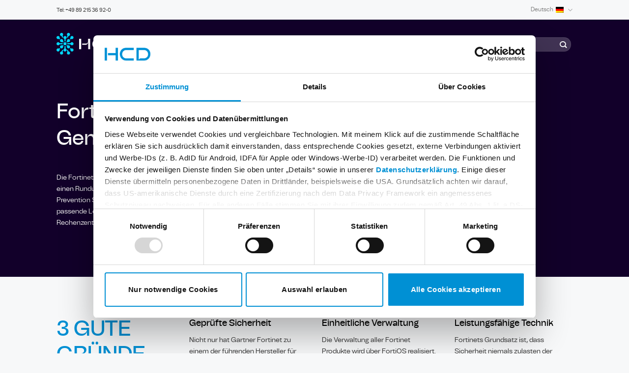

--- FILE ---
content_type: text/html; charset=UTF-8
request_url: https://www.hcd-consulting.de/fortinet/fortigate-ngfw/
body_size: 24489
content:
<!DOCTYPE html>
<html lang="de-DE-formal" prefix="og: https://ogp.me/ns#" class="loading-site no-js">
<head>
	<meta charset="UTF-8" />
	<link rel="profile" href="https://gmpg.org/xfn/11" />
	

	<script>(function(html){html.className = html.className.replace(/\bno-js\b/,'js')})(document.documentElement);</script>
	<style>img:is([sizes="auto" i],[sizes^="auto," i]){contain-intrinsic-size:3000px 1500px}</style>
	<meta name="viewport" content="width=device-width, initial-scale=1" />

<title>FortiGate Firewalls | HCD Consulting GmbH</title><link rel="preload" data-rocket-preload as="image" href="https://www.hcd-consulting.de/wp-content/uploads/2020/09/F_Firewall_Icon_hcdblau_300px.png" fetchpriority="high">
<meta name="description" content="Die FortiGate Next-Generation Firewalls von Fortinet bieten Rundumschutz ohne die Geschwindigkeit Ihres Netzwerks zu drosseln. Lassen Sie sich jetzt beraten!"/>
<meta name="robots" content="follow, index, max-snippet:-1, max-video-preview:-1, max-image-preview:large"/>
<link rel="canonical" href="https://www.hcd-consulting.de/fortinet/fortigate-ngfw/" />
<meta property="og:locale" content="de_DE" />
<meta property="og:type" content="article" />
<meta property="og:title" content="FortiGate Firewalls | HCD Consulting GmbH" />
<meta property="og:description" content="Die FortiGate Next-Generation Firewalls von Fortinet bieten Rundumschutz ohne die Geschwindigkeit Ihres Netzwerks zu drosseln. Lassen Sie sich jetzt beraten!" />
<meta property="og:url" content="https://www.hcd-consulting.de/fortinet/fortigate-ngfw/" />
<meta property="og:site_name" content="HCD Consulting GmbH" />
<meta property="og:updated_time" content="2022-02-10T15:32:24+01:00" />
<meta property="article:published_time" content="2020-09-11T08:28:26+02:00" />
<meta property="article:modified_time" content="2022-02-10T15:32:24+01:00" />
<meta name="twitter:card" content="summary_large_image" />
<meta name="twitter:title" content="FortiGate Firewalls | HCD Consulting GmbH" />
<meta name="twitter:description" content="Die FortiGate Next-Generation Firewalls von Fortinet bieten Rundumschutz ohne die Geschwindigkeit Ihres Netzwerks zu drosseln. Lassen Sie sich jetzt beraten!" />
<meta name="twitter:label1" content="Lesedauer" />
<meta name="twitter:data1" content="6 Minuten" />
<script type="application/ld+json" class="rank-math-schema">{"@context":"https://schema.org","@graph":[{"@type":"Organization","@id":"https://www.hcd-consulting.de/#organization","name":"HCD Consulting GmbH","url":"https://www.hcd-consulting.de","logo":{"@type":"ImageObject","@id":"https://www.hcd-consulting.de/#logo","url":"https://www.hcd-consulting.de/wp-content/uploads/2019/11/logo-square.png","contentUrl":"https://www.hcd-consulting.de/wp-content/uploads/2019/11/logo-square.png","caption":"HCD Consulting GmbH","inLanguage":"de"}},{"@type":"WebSite","@id":"https://www.hcd-consulting.de/#website","url":"https://www.hcd-consulting.de","name":"HCD Consulting GmbH","publisher":{"@id":"https://www.hcd-consulting.de/#organization"},"inLanguage":"de"},{"@type":"WebPage","@id":"https://www.hcd-consulting.de/fortinet/fortigate-ngfw/#webpage","url":"https://www.hcd-consulting.de/fortinet/fortigate-ngfw/","name":"FortiGate Firewalls | HCD Consulting GmbH","datePublished":"2020-09-11T08:28:26+02:00","dateModified":"2022-02-10T15:32:24+01:00","isPartOf":{"@id":"https://www.hcd-consulting.de/#website"},"inLanguage":"de"},{"@type":"Article","headline":"FortiGate Firewalls | HCD Consulting GmbH","datePublished":"2020-09-11T08:28:26+02:00","dateModified":"2022-02-10T15:32:24+01:00","author":{"@type":"Person","name":"Katharina Hupe"},"description":"Die FortiGate Next-Generation Firewalls von Fortinet bieten Rundumschutz ohne die Geschwindigkeit Ihres Netzwerks zu drosseln. Lassen Sie sich jetzt beraten!","name":"FortiGate Firewalls | HCD Consulting GmbH","@id":"https://www.hcd-consulting.de/fortinet/fortigate-ngfw/#schema-106687","isPartOf":{"@id":"https://www.hcd-consulting.de/fortinet/fortigate-ngfw/#webpage"},"publisher":{"@id":"https://www.hcd-consulting.de/#organization"},"inLanguage":"de","mainEntityOfPage":{"@id":"https://www.hcd-consulting.de/fortinet/fortigate-ngfw/#webpage"}}]}</script>


<link rel='prefetch' href='https://www.hcd-consulting.de/wp-content/themes/flatsome/assets/js/flatsome.js?ver=e1ad26bd5672989785e1' />
<link rel='prefetch' href='https://www.hcd-consulting.de/wp-content/themes/flatsome/assets/js/chunk.slider.js?ver=3.19.12' />
<link rel='prefetch' href='https://www.hcd-consulting.de/wp-content/themes/flatsome/assets/js/chunk.popups.js?ver=3.19.12' />
<link rel='prefetch' href='https://www.hcd-consulting.de/wp-content/themes/flatsome/assets/js/chunk.tooltips.js?ver=3.19.12' />
<link rel="alternate" type="application/rss+xml" title="HCD Consulting GmbH &raquo; Feed" href="https://www.hcd-consulting.de/feed/" />
<style id='cf-frontend-style-inline-css' type='text/css'>@font-face{font-family:'AllianceNo2-Regular';font-weight:400;font-display:auto;src:url(https://www.hcd-consulting.de/wp-content/uploads/2019/11/39ABAE_16_0.woff2) format('woff2'),url(https://www.hcd-consulting.de/wp-content/uploads/2019/11/39ABAE_16_0.woff) format('woff'),url(https://www.hcd-consulting.de/wp-content/uploads/2019/11/39ABAE_16_0.ttf) format('truetype'),url('https://www.hcd-consulting.de/wp-content/uploads/2019/11/39ABAE_16_0.eot?#iefix') format('embedded-opentype')}@font-face{font-family:'AllianceNo2-Medium';font-weight:400;font-display:auto;src:url(https://www.hcd-consulting.de/wp-content/uploads/2019/11/39ABAE_14_0.woff2) format('woff2'),url(https://www.hcd-consulting.de/wp-content/uploads/2019/11/39ABAE_14_0.woff) format('woff'),url(https://www.hcd-consulting.de/wp-content/uploads/2019/11/39ABAE_14_0.ttf) format('truetype'),url('https://www.hcd-consulting.de/wp-content/uploads/2019/11/39ABAE_14_0.eot?#iefix') format('embedded-opentype')}@font-face{font-family:'AllianceNo2-Light';font-weight:400;font-display:auto;src:url(https://www.hcd-consulting.de/wp-content/uploads/2019/11/39ABAE_12_0.woff2) format('woff2'),url(https://www.hcd-consulting.de/wp-content/uploads/2019/11/39ABAE_12_0.woff) format('woff'),url(https://www.hcd-consulting.de/wp-content/uploads/2019/11/39ABAE_12_0.ttf) format('truetype'),url('https://www.hcd-consulting.de/wp-content/uploads/2019/11/39ABAE_12_0.eot?#iefix') format('embedded-opentype')}@font-face{font-family:'AllianceNo1-RegularItalic';font-weight:400;font-display:auto;src:url(https://www.hcd-consulting.de/wp-content/uploads/2019/11/39ABAE_B_0.woff2) format('woff2'),url(https://www.hcd-consulting.de/wp-content/uploads/2019/11/39ABAE_B_0.woff) format('woff'),url(https://www.hcd-consulting.de/wp-content/uploads/2019/11/39ABAE_B_0.ttf) format('truetype'),url('https://www.hcd-consulting.de/wp-content/uploads/2019/11/39ABAE_B_0.eot?#iefix') format('embedded-opentype')}@font-face{font-family:'AllianceNo.1-regular';font-weight:400;font-display:auto;src:url(https://www.hcd-consulting.de/wp-content/uploads/2019/11/39ABAE_9_0.woff2) format('woff2'),url(https://www.hcd-consulting.de/wp-content/uploads/2019/11/39ABAE_9_0.woff) format('woff'),url(https://www.hcd-consulting.de/wp-content/uploads/2019/11/39ABAE_9_0.ttf) format('truetype'),url('https://www.hcd-consulting.de/wp-content/uploads/2019/11/39ABAE_9_0.eot?#iefix') format('embedded-opentype')}@font-face{font-family:'AllianceNo.1-bold-italic';font-weight:400;font-display:auto;src:url(https://www.hcd-consulting.de/wp-content/uploads/2019/11/39ABAE_1B_0.woff2) format('woff2'),url(https://www.hcd-consulting.de/wp-content/uploads/2019/11/39ABAE_1B_0.woff) format('woff'),url(https://www.hcd-consulting.de/wp-content/uploads/2019/11/39ABAE_1B_0.ttf) format('truetype'),url('https://www.hcd-consulting.de/wp-content/uploads/2019/11/39ABAE_1B_0.eot?#iefix') format('embedded-opentype')}@font-face{font-family:'AllianceNo.1-bold';font-weight:400;font-display:auto;src:url(https://www.hcd-consulting.de/wp-content/uploads/2019/11/39ABAE_2_0.woff2) format('woff2'),url(https://www.hcd-consulting.de/wp-content/uploads/2019/11/39ABAE_2_0.woff) format('woff'),url(https://www.hcd-consulting.de/wp-content/uploads/2019/11/39ABAE_2_0.ttf) format('truetype'),url('https://www.hcd-consulting.de/wp-content/uploads/2019/11/39ABAE_2_0.eot?#iefix') format('embedded-opentype')}</style>
<style  type='text/css'  data-wpacu-inline-css-file='1'>
/*!/wp-content/plugins/portfolio-wp/css/crp-main-front.css*/.crp-full-screen-popup{position:absolute;top:0;right:0;bottom:0;left:0;z-index:9999999}.mfp-close{margin-right:2px}.mfp-close-img{width:64px;height:64px;background-image:url(/wp-content/plugins/portfolio-wp/css/../images/general/icons/close-icon.png);background-repeat:no-repeat;background-size:contain}.crp-tile-inner .tile-inner{-webkit-box-shadow:none!important;-moz-box-shadow:none!important;box-shadow:none!important;border:none!important}.crp-wrapper .crp-additional-block2{bottom:0;position:absolute;height:200px;overflow:hidden;padding:5px!important;padding-top:10px!important;text-align:center}.crp-wrapper .crp-additional-block2 p{padding-top:0!important;padding-bottom:0!important;margin-top:0!important;margin-bottom:0!important}.crp-wrapper .crp-product-buy-button{background-color:#333!important;border-width:0!important;color:#fff!important;font-weight:700!important;line-height:1!important;padding:1em 1.25em!important;height:40px;font-size:13px!important;cursor:pointer;position:relative}.crp-wrapper .crp-product-buy-button:hover{opacity:0.9!important}.crp-wrapper .crp-additional-block2 *{position:relative}.crp-wrapper .crp-additional-block2 span{color:#333;line-height:15px}.crp-badge-box{z-index:1}.crp-badge{z-index:1;position:relative!important;color:#fff!important;background-color:#81d742}.crp-badge span{font-size:16px;position:relative!important}.crp-badge-box.crp-badge-pos-RT{top:5px;right:5px}.crp-badge span{padding:3px 12px}.crp-catalog-title{overflow:hidden;white-space:nowrap;font-weight:700;text-overflow:ellipsis;width:100%;text-align:center;padding:0 15px!important;font-size:18px}#gallery div{margin-left:0px!important;margin-right:0px!important;padding-left:0px!important;padding-right:0px!important;-webkit-transform:translate3d(0,0,0)}.lg-info{position:fixed;z-index:3;left:10px;top:10px;padding:10px;margin-right:70px;min-width:300px;max-width:400px;background-color:rgb(0 0 0 / .5);color:#FFF;font-size:16px}.lg-info *{color:#FFF;font-size:16px}.lg-info h4.lg-h4,.lg-info h3.lg-h3,.lg-info h2.lg-h2{color:#fff;text-transform:uppercase;margin:0;font-size:17px;line-height:22px;overflow:hidden;white-space:break-spaces!important;margin-bottom:10px}.lg-info p.lg-p{color:#fff;margin-top:4px;font-size:13px;line-height:normal;max-height:100px;overflow:auto}.image01 .crp-tile-img{transition-property:transform,filter,-webkit-filter;transition-duration:.3s,.3s,.3s;transition-delay:0s,0s,0s}.image01 .crp-tile-img{-webkit-transform:scale(1);-moz-transform:scale(1);-ms-transform:scale(1);-o-transform:scale(1);transform:scale(1)}.image01:hover .crp-tile-img,.image01:focus .crp-tile-img{-webkit-transform:scale(1.1);-moz-transform:scale(1.1);-ms-transform:scale(1.1);-o-transform:scale(1.1);transform:scale(1.1)}
</style>
<style  type='text/css'  data-wpacu-inline-css-file='1'>
/*!/wp-content/plugins/portfolio-wp/css/crp-tc-buttons.css*/i.mce-i-icon{font:400 20px/1 dashicons;padding:0;vertical-align:top;speak:none;-webkit-font-smoothing:antialiased;-moz-osx-font-smoothing:grayscale;margin-left:-2px;padding-right:2px}
</style>
<style  type='text/css'  data-wpacu-inline-css-file='1'>
/*!/wp-content/plugins/portfolio-wp/css/crp-tiled-layer.css*/#gallery .tile .caption{position:absolute;display:block;left:0;top:0;width:100%;height:100%;opacity:0;-webkit-transition:opacity 0.3s;-moz-transition:opacity 0.3s;-o-transition:opacity 0.3s;transition:opacity 0.3s;background:rgb(0 0 0 / .4)}#gallery .tile:hover .caption{opacity:1}#gallery .tile:hover{cursor:pointer;}
</style>
<link rel='stylesheet' id='wpacu-combined-css-head-1' href='https://www.hcd-consulting.de/wp-content/cache/asset-cleanup/css/head-83e630a0f5a6847ba73278786d78683e6d9c5bfa.css' type='text/css' media='all' />

<style  type='text/css'  data-wpacu-inline-css-file='1'>
/*!/wp-content/plugins/portfolio-wp/css/crp-captions.css*/.crp-tile-inner{position:absolute;left:0;top:0;width:100%;height:100%;overflow:hidden;-webkit-transform:translate3d(0,0,0);-webkit-backface-visibility:hidden}.crp-tile-inner *{position:absolute;margin:0;padding:0;-webkit-font-smoothing:antialiased}.crp-tile-inner .overlay{display:none;width:100%;height:100%;background:rgb(0 0 0 / .5);-webkit-transition:all 0.5s;-moz-transition:all 0.5s;-o-transition:all 0.5s;transition:all 0.5s}.crp-tile-inner .details{position:absolute;top:0;left:0;width:100%;height:100%;max-width:100%;max-height:100%;overflow:hidden;backface-visibility:hidden;-webkit-transition:all 0.5s;-moz-transition:all 0.5s;-o-transition:all 0.5s;transition:all 0.5s}.crp-tile-inner .details *{position:relative;color:#fff}.crp-tile-inner .details{padding-top:15px;padding-bottom:15px}.crp-tile-inner .details h3{margin:0 20px 8px 20px;font-size:18px}.crp-tile-inner .details p{margin:0 20px 0 20px;font-size:13px;line-height:normal;font-weight:400}.details-none .details{display:none}.details33 .details{height:auto;top:auto;bottom:-100%;background-color:rgb(0 0 0 / .5)}.details33:hover .details,.details33:focus .details{bottom:0}.upk33:hover .details,.upk33:focus .details{overflow:hidden;backface-visibility:hidden;-webkit-transition:all 0.5s;-moz-transition:all 0.5s;-o-transition:all 0.5s;transition:all 0.5s;bottom:0}
</style>


<style  type='text/css'  data-wpacu-inline-css-file='1'>
/*!/wp-content/uploads/useanyfont/uaf.css*/@font-face{font-family:'allianceno-1';src:url(/wp-content/uploads/useanyfont/191105012713AllianceNo.1.woff) format('woff');font-display:auto}.allianceno-1{font-family:'allianceno-1'!important}@font-face{font-family:'tomatogrotesk';src:url(/wp-content/uploads/useanyfont/9971TomatoGrotesk.woff2) format('woff2'),url(/wp-content/uploads/useanyfont/9971TomatoGrotesk.woff) format('woff');font-weight:300;font-style:normal;font-display:auto}.tomatogrotesk{font-family:'tomatogrotesk'!important}@font-face{font-family:'tomatogrotesk';src:url(/wp-content/uploads/useanyfont/5755TomatoGrotesk.woff2) format('woff2'),url(/wp-content/uploads/useanyfont/5755TomatoGrotesk.woff) format('woff');font-weight:400;font-style:normal;font-display:auto}.tomatogrotesk{font-family:'tomatogrotesk'!important}@font-face{font-family:'tomatogrotesk';src:url(/wp-content/uploads/useanyfont/9004TomatoGrotesk.woff2) format('woff2'),url(/wp-content/uploads/useanyfont/9004TomatoGrotesk.woff) format('woff');font-weight:500;font-style:normal;font-display:auto}.tomatogrotesk{font-family:'tomatogrotesk'!important}@font-face{font-family:'tomatogrotesk';src:url(/wp-content/uploads/useanyfont/2456TomatoGrotesk.woff2) format('woff2'),url(/wp-content/uploads/useanyfont/2456TomatoGrotesk.woff) format('woff');font-weight:700;font-style:normal;font-display:auto}.tomatogrotesk{font-family:'tomatogrotesk'!important}
</style>




<script type="text/javascript" src="https://www.hcd-consulting.de/wp-includes/js/jquery/jquery.min.js?ver=3.7.1" id="jquery-core-js"></script>
<script type="text/javascript" src="https://www.hcd-consulting.de/wp-content/plugins/handl-utm-grabber/js/js.cookie.js?ver=6.8.3" id="js.cookie-js"></script>
<script type="text/javascript" id="handl-utm-grabber-js-extra">
/* <![CDATA[ */
var handl_utm = [];
/* ]]> */
</script>
<script type="text/javascript" src="https://www.hcd-consulting.de/wp-content/plugins/handl-utm-grabber/js/handl-utm-grabber.js?ver=6.8.3" id="handl-utm-grabber-js"></script>
<script type="text/javascript" src="https://www.hcd-consulting.de/wp-content/plugins/portfolio-wp/js/crp-main-front.js?ver=6.8.3" id="crp-main-front-js-js"></script>
<script type="text/javascript" src="https://www.hcd-consulting.de/wp-content/plugins/portfolio-wp/js/crp-helper.js?ver=6.8.3" id="crp-helper-js-js"></script>
<script type="text/javascript" src="https://www.hcd-consulting.de/wp-content/plugins/portfolio-wp/js/jquery/jquery.modernizr.js?ver=6.8.3" id="crp-modernizr-js"></script>
<script type="text/javascript" src="https://www.hcd-consulting.de/wp-content/plugins/portfolio-wp/js/crp-tiled-layer.js?ver=6.8.3" id="crp-tiled-layer-js"></script>
<script type="text/javascript" src="https://www.hcd-consulting.de/wp-content/plugins/portfolio-wp/js/jquery/jquery.lightgallery.js?ver=6.8.3" id="crp-lg-viewer-js"></script>
<script type="text/javascript" src="https://www.hcd-consulting.de/wp-content/plugins/portfolio-wp/js/owl-carousel/owl.carousel.js?ver=6.8.3" id="crp-owl-js"></script>

<script type="text/javascript">
 


</script>





<script>(function(w,d,s,l,i){w[l]=w[l]||[];w[l].push({'gtm.start':
new Date().getTime(),event:'gtm.js'});var f=d.getElementsByTagName(s)[0],
j=d.createElement(s),dl=l!='dataLayer'?'&l='+l:'';j.async=true;j.src=
'https://www.googletagmanager.com/gtm.js?id='+i+dl;f.parentNode.insertBefore(j,f);
})(window,document,'script','dataLayer','GTM-PKLJ99H');</script>

<script id="Cookiebot" src="https://consent.cookiebot.com/uc.js" data-cbid="c3c9d04c-1223-4078-80b7-4ca14edbdecb" type="text/javascript" async></script>
<script>
var waitForTrackerCount = 0;
function matomoWaitForTracker() {
  if (typeof _paq === 'undefined' || typeof Cookiebot === 'undefined') {
    if (waitForTrackerCount < 40) {
      setTimeout(matomoWaitForTracker, 250);
      waitForTrackerCount++;
      return;
    }
  } else {
    window.addEventListener('CookiebotOnAccept', function (e) {
        consentSet();
    });
    window.addEventListener('CookiebotOnDecline', function (e) {
        consentSet();
    })
  }
}
function consentSet() {
  if (Cookiebot.consent.statistics) {
    _paq.push(['setCookieConsentGiven']);
    _paq.push(['setConsentGiven']);
  } else {
    _paq.push(['forgetCookieConsentGiven']);
    _paq.push(['forgetConsentGiven']);
  }
}
document.addEventListener('DOMContentLoaded', matomoWaitForTracker());
</script>
<link rel="icon" href="https://www.hcd-consulting.de/wp-content/uploads/2024/10/cropped-android-chrome-512x512-1-32x32.png" sizes="32x32" />
<link rel="icon" href="https://www.hcd-consulting.de/wp-content/uploads/2024/10/cropped-android-chrome-512x512-1-192x192.png" sizes="192x192" />
<link rel="apple-touch-icon" href="https://www.hcd-consulting.de/wp-content/uploads/2024/10/cropped-android-chrome-512x512-1-180x180.png" />
<meta name="msapplication-TileImage" content="https://www.hcd-consulting.de/wp-content/uploads/2024/10/cropped-android-chrome-512x512-1-270x270.png" />
<style id="custom-css" type="text/css">:root{--primary-color:#0090d4;--fs-color-primary:#0090d4;--fs-color-secondary:#0090d4;--fs-color-success:#7a9c59;--fs-color-alert:#b20000;--fs-experimental-link-color:#0090d4;--fs-experimental-link-color-hover:#187ebd}.tooltipster-base{--tooltip-color:#fff;--tooltip-bg-color:#000}.off-canvas-right .mfp-content,.off-canvas-left .mfp-content{--drawer-width:300px}html{background-color:#f7f8f9!important}.sticky-add-to-cart--active,#wrapper,#main,#main.dark{background-color:#f7f8f9}.header-main{height:100px}#logo img{max-height:100px}#logo{width:120px}.header-bottom{min-height:55px}.header-top{min-height:40px}.transparent .header-main{height:98px}.transparent #logo img{max-height:98px}.has-transparent+.page-title:first-of-type,.has-transparent+#main>.page-title,.has-transparent+#main>div>.page-title,.has-transparent+#main .page-header-wrapper:first-of-type .page-title{padding-top:128px}.header.show-on-scroll,.stuck .header-main{height:98px!important}.stuck #logo img{max-height:98px!important}.search-form{width:100%}.header-bg-color{background-color:rgb(255 255 255 / .9)}.header-bottom{background-color:#f1f1f1}.header-main .nav>li>a{line-height:16px}.header-wrapper:not(.stuck) .header-main .header-nav{margin-top:3px}@media (max-width:549px){.header-main{height:70px}#logo img{max-height:70px}}.nav-dropdown{border-radius:5px}.nav-dropdown{font-size:85%}.header-top{background-color:#f7f8f9!important}body{color:#333}h1,h2,h3,h4,h5,h6,.heading-font{color:#000}body{font-size:90%}@media screen and (max-width:549px){body{font-size:100%}}body{font-family:tomatogrotesk,sans-serif}body{font-weight:400;font-style:normal}.nav>li>a{font-family:tomatogrotesk,sans-serif}.mobile-sidebar-levels-2 .nav>li>ul>li>a{font-family:tomatogrotesk,sans-serif}.nav>li>a,.mobile-sidebar-levels-2 .nav>li>ul>li>a{font-weight:400;font-style:normal}h1,h2,h3,h4,h5,h6,.heading-font,.off-canvas-center .nav-sidebar.nav-vertical>li>a{font-family:tomatogrotesk,sans-serif}h1,h2,h3,h4,h5,h6,.heading-font,.banner h1,.banner h2{font-weight:700;font-style:normal}.alt-font{font-family:"Dancing Script",sans-serif}.alt-font{font-weight:400!important;font-style:normal!important}.breadcrumbs{text-transform:none}button,.button{text-transform:none}.nav>li>a,.links>li>a{text-transform:none}.section-title span{text-transform:none}h3.widget-title,span.widget-title{text-transform:none}.header:not(.transparent) .header-nav-main.nav>li>a{color:#333}.header:not(.transparent) .header-nav-main.nav>li>a:hover,.header:not(.transparent) .header-nav-main.nav>li.active>a,.header:not(.transparent) .header-nav-main.nav>li.current>a,.header:not(.transparent) .header-nav-main.nav>li>a.active,.header:not(.transparent) .header-nav-main.nav>li>a.current{color:#333}.header-nav-main.nav-line-bottom>li>a:before,.header-nav-main.nav-line-grow>li>a:before,.header-nav-main.nav-line>li>a:before,.header-nav-main.nav-box>li>a:hover,.header-nav-main.nav-box>li.active>a,.header-nav-main.nav-pills>li>a:hover,.header-nav-main.nav-pills>li.active>a{color:#FFF!important;background-color:#333}input[type='submit'],input[type="button"],button:not(.icon),.button:not(.icon){border-radius:5!important}.footer-2{background-color:#fff}.absolute-footer,html{background-color:#fff}.nav-vertical-fly-out>li+li{border-top-width:1px;border-top-style:solid}.product .quote-form{padding:0 1.1em;position:relative;top:-15px}.product .product-main .quote-form{padding:0;top:0}.product .quote-form .button{margin:0;padding:0 1em;font-size:.75em;border:0}#content .quoteup-quote-cart .shop_table .product-remove{padding-left:1.5em}#content .quoteup-quote-cart .shop_table .product-subtotal{padding-right:1.5em}.wdm-quote-cart-table img{width:auto!important}a.ajax_add_to_cart.product_type_simple.button.primary.is-flat.mb-0.is-small{background-color:#b0b0b0}.wdm-quoteup-woo>.shop_table.cart input[type='button'].wdm-update{display:inline-block;margin-bottom:0;font-weight:400;text-align:center;vertical-align:middle;cursor:pointer;background-image:none;border:1px solid #fff0;white-space:nowrap;padding:6px 12px;font-size:14px;line-height:1.42857143;border-radius:4px;-webkit-user-select:none;-moz-user-select:none;-ms-user-select:none;user-select:none;background-color:#0f6498;color:#fff}#formarea .alert.formnotice.alert-danger{display:none}#success .success{background-color:#fff0}.grecaptcha-badge{display:none}.text-hcd-gradient{background:linear-gradient(to bottom right,#ef6920,#e73531,#b9119c);-webkit-text-fill-color:#fff0;-webkit-background-clip:text}.mm_gradient{background-color:#902DD7;background-image:linear-gradient(90deg,#902DD7,#FE1F3B,#FF7200,#FFD200);background-size:100%;-webkit-background-clip:text;-moz-background-clip:text;-webkit-text-fill-color:#fff0;-moz-text-fill-color:#fff0}h1 .mm_gradient{font-size:max(10vw, 30px);text-align:center;max-width:700px;margin:0 auto;line-height:.8em;margin-top:30px}h1 .mm_gradient small{display:inline-block;font-size:70%}.mm_center{text-align:center;margin:0 auto}.mm_bg_head{background:url(/wp-content/uploads/2024/01/circle-header-left.png) no-repeat,url(/wp-content/uploads/2024/01/circle-header-right.png) no-repeat,url(https://www.hcd-consulting.de/wp-content/uploads/2024/01/header-blue-light.png) no-repeat;background-size:200px,300px,500px;background-position:left,right top,right top}.mm_side_gradient .mm_text_blue{color:#0090D4}.mm_side_gradient{background-color:#fff;background-image:linear-gradient(180deg,#902DD7,#FE1F3B,#FF7200,#FFD200);background-size:50px,contain;background-repeat:no-repeat}.mm_side_gradient_row{padding:10px}.mm_side_gradient_left{color:#fff;font-size:48px;float:left;width:auto}.mm_side_gradient_right{float:left;padding-left:50px;width:auto;max-width:95%}.mm_side_gradient_separator{background:#F7F8F9;height:30px}.mm_side_gradient_img_left{float:left;width:100px}.mm_side_gradient_img_left img{border-radius:50%}.mm_side_gradient .clear{margin-bottom:10px}.mm_side_gradient h3{color:#0090D4;margin-top:20px}.mm_footer_section h2,.mm_footer_section p,.mm_footer_section{color:#fff}.mm_footer_section h2{font-size:280%}.mm_footer_section{background:url(/wp-content/uploads/2024/01/circle-footer-2.png) no-repeat,linear-gradient(45deg,#902DD7,#FE1F3B,#FF7200,#FFD200);background-size:50%,100%;background-position:right -200px bottom -100px,0}.mm_brand .col-inner{background-color:#001C28;color:#6291A3}.mm_brand .col-inner div{padding:20px}.mm_brand hr{margin-top:0;margin-bottom:0;opacity:1;border-top:2px solid}.mm_brand.mm_brand_light .col-inner{background:#fff}.mm_brand_light .mm_brand_white{color:#333}.mm_brand ul li{margin-bottom:0!important}.mm_brand p,.mm_brand ul,.mm_brand.img{margin-bottom:0!important}.mm_brand_head{display:flex;align-items:center;justify-content:center;background:#00A4E2;color:#fff;height:90px;text-align:center;padding:10px!important}.mm_brand_head ul{list-style:none}.mm_brand_head ul li:before{content:'✓ '}.mm_brand_body_light{background:#fff;color:#6291A3}.mm_brand_left,.mm_brand_right{float:left}.mm_brand_left{width:80px;padding-right:10px!important}.mm_brand_white{color:#fff}.mm_brand_right p{margin-bottom:10px}.mm_brand_addons{border:2px dotted #333;padding:20px}.mm_addons_check ul,.mm_badge_check ul{list-style:none;margin-bottom:0}.mm_addons_check ul li:before,.mm_badge_check ul li:before{content:'✓ '}.mm_badge_check ul li{margin-bottom:0}.mm_addons_check h2:before{content:'✓ ';color:#0090D4}.mm_brand_addons .col{padding-bottom:0}.mm_badge{margin-top:-150px;color:#fff;position:absolute;display:block;right:0;width:300px;background-image:linear-gradient(90deg,#FE1F3B,#FF7200,#FFD200)}.mm_badge .col{padding-top:10px;margin-bottom:0;padding-bottom:0}.mm_badge .mm_icon_left{font-size:70px;float:left;line-height:1em}.mm_badge .mm_right{float:left}@media only screen and (max-width:600px){h1 .mm_gradient{font-size:70px}.mm_side_gradient_right .mm_side_gradient_right{padding-left:0}.mm_bg_head{background:url(https://egu258ijif6.exactdn.com/wp-content/uploads/2024/01/header-blue-light.png) no-repeat;background-size:500px;background-position:right top}}.label-new.menu-item>a:after{content:"Neu"}.label-hot.menu-item>a:after{content:"Hot"}.label-sale.menu-item>a:after{content:"Aktion"}.label-popular.menu-item>a:after{content:"Beliebt"}</style>		<style type="text/css" id="wp-custom-css">.single-product .product-info form.cart,.single-product .product-info .quantity.buttons_added{float:left}.single-product .product-info>.quantity.buttons_added{margin:24px 0 15px 10px!important}.single-product .product-info .quote-form{float:left;margin:24px 0 15px 10px!important;font-size:19px}.single-product .product-info .product_meta{clear:both}.single-product .product-summary .woocommerce-Price-currencySymbol{vertical-align:inherit;font-size:inherit}.cart_item.cart_product a.remove{margin:0 auto}.wdm-quoteup-woo>.shop_table.cart input[type='button'].update.wdm-update,.w3eden .btn{background-color:#0090d4;border-radius:0px!important;font-size:14px!important;font-weight:700!important}form.wdm-quoteup-form input[type="checkbox"]#term-cond-cc{margin-left:-22px}form.wdm-quoteup-form .quoteup-privacy-policy-wrapper label{margin-left:24px}.col .live-search-results,.header-block .live-search-results,.header .search-form .live-search-results{min-width:250px}table.review_order_billing .wgm-field-label{font-weight:700}.wgm_second_checkout_payment{margin:20px 0}.wgm_second_checkout_payment h4{font-weight:300}#order_review .product-tax{text-align:right}.wgm-place-order input[type='checkbox']{margin-left:0}.banner h2,.banner h3,.banner h1{line-height:1.25em}.home .entry-content{padding-right:1.5em}.team h4{font-size:3.5rem;text-transform:none;color:#0090d4;padding-bottom:0;margin-bottom:0;font-family:'tomatogrotesk','allianceno2-regular',sans-serif}.team .tab{padding-bottom:7%;padding-right:5%;font-family:'tomatogrotesk','allianceno2-regular',sans-serif}.team .tab a{color:#0090d4;font-family:'tomatogrotesk','allianceno2-regular',sans-serif;font-size:14px}.team .tab.active a{color:#0090d4;border-bottom:1px solid}.team .nav-line>li>a:before{display:none}.team .person p{color:#0090d4;text-align:left;line-height:18px;font-family:'tomatogrotesk','allianceno2-regular',sans-serif}.page-id-9066 .mfp-close{text-indent:-6000px;background-image:url(https://www.hcd-consulting.de/wp-content/uploads/2020/11/Close.png);background-repeat:no-repeat;background-position:0 10px;opacity:.7}.page-id-9066 .box,.page-id-9066 .box h4{color:#7b919c}.page-id-9066 .box .img{margin:0;padding-top:15px;display:inline-block;margin-right:5px}.page-id-9066 .box .text-center{text-align:left}.page-id-9066 .row.team ul li.tab{padding-bottom:10px}.page-id-9066 .row.team ul{margin-bottom:50px}.page-id-8987 .pt-4{padding-top:5%}.page-id-8987 .pb-3{padding-bottom:3%}.page-id-8987 .standorte{width:100%;position:relative;left:0}.page-id-8987 .yellow{color:#d58b18!important}.page-id-8987 .tabbed-content h4{text-transform:none;padding-left:5%;padding-top:40px}.page-id-8987 .tabbed-content .nav{padding-left:5%;background-color:#001c29}.page-id-8987 .tabbed-content .nav a{color:#fff}.page-id-8987 .grey-color{color:#7b919c}.page-id-8987 .nav-pills:before{content:"Standorte";color:#d58b18;position:absolute;left:80px;top:20px;height:10px;margin-bottom:50px}.page-id-8987 .nav-pills>li{font-size:1.2rem;border:none}.page-id-8987 .nav-pills .tab:first-child{margin-top:50px}.page-id-8987 .nav-pills>li.active>a{border-radius:0;margin:0 30px 0 0}.page-id-8987 .nav>li>a:hover{color:#fff}.page-id-8987 .tab-panels{padding:5%}@media (max-width:1024px){.page-id-8987 .nav-pills:before{left:53px}}@media (max-width:767px){.footer-left{padding:5px 15px;font-size:14px}.page-id-8987 .tabbed-content .nav{padding-bottom:15px}.page-id-8987 .co-working{padding:0}.page-id-8987 .co-working .col-inner{margin:0px!important}.page-id-8987 .nav-pills:before{left:30px}.page-id-8987 .tab-panels{padding-top:10%}.job-listing-categories{margin-left:5px}.job-listing .job-preview .job-cta{width:50%;margin:0 auto 0 auto}.job-listing .job-preview .job-cta .apply-btn{padding:5px 0}}.searchandfilter>ul>li{display:inline-block;vertical-align:top;padding:0 30px}.cl-pagination .page-numbers{border:2px solid #333233;color:#333233;border-radius:99px;font-size:1.1em;font-weight:bolder;height:2.25em;line-height:2em;min-width:2.25em;padding:3px 10px;text-align:center;transition:all .3s;vertical-align:top;width:auto;margin-right:5px;font-family:'tomatogrotesk','AllianceNo1-Regular','Open Sans','Helvetica','_sans-serif'}.cl-pagination .page-numbers.current,.cl-pagination .page-numbers:hover{background:#0090d4;color:#fff;border:2px solid #0090d4}.sf-input-select,.sf-input-text{background-color:#fff;border-radius:20px!important;font-weight:400;color:#666;box-shadow:none}.footer-menu .col .col-inner p strong{font-size:87%}.footer-menu .col .col-inner ul{list-style-type:none;margin-bottom:.8em}.footer-menu .col .col-inner ul li{margin-left:0;margin-bottom:.5em;font-size:85%}.footer-menu .col .col-inner ul li a{color:#666}.footer-left .col .col-inner p{color:#999;font-size:85%;padding-bottom:0;margin-bottom:0}.nav>li>a{font-family:'tomatogrotesk','AllianceNo1-Regular','Open Sans','Helvetica','_sans-serif'}@media screen and (max-width:500px){.medium-logo-center .flex-left{flex:unset;order:1}}.header-language-dropdown>a{display:flex;gap:.25rem}.header-language-dropdown>a>.image-icon{display:flex;align-items:center;justify-items:center}.single-jobs.postid-28282 .modal-input-file_anschreiben-5mb-pdf,.single-jobs.postid-28277 .modal-input-file_anschreiben-5mb-pdf{display:none}.mm-row-dark-bg{background:#001c28}.mm-row-dark-bg li{line-height:1em;color:#6291a3;font-size:130%}</style>
		<style id="kirki-inline-styles">@font-face{font-family:'Dancing Script';font-style:normal;font-weight:400;font-display:swap;src:url(https://www.hcd-consulting.de/wp-content/fonts/dancing-script/If2cXTr6YS-zF4S-kcSWSVi_sxjsohD9F50Ruu7BMSo3Rep8ltA.woff2) format('woff2');unicode-range:U+0102-0103,U+0110-0111,U+0128-0129,U+0168-0169,U+01A0-01A1,U+01AF-01B0,U+0300-0301,U+0303-0304,U+0308-0309,U+0323,U+0329,U+1EA0-1EF9,U+20AB}@font-face{font-family:'Dancing Script';font-style:normal;font-weight:400;font-display:swap;src:url(https://www.hcd-consulting.de/wp-content/fonts/dancing-script/If2cXTr6YS-zF4S-kcSWSVi_sxjsohD9F50Ruu7BMSo3ROp8ltA.woff2) format('woff2');unicode-range:U+0100-02BA,U+02BD-02C5,U+02C7-02CC,U+02CE-02D7,U+02DD-02FF,U+0304,U+0308,U+0329,U+1D00-1DBF,U+1E00-1E9F,U+1EF2-1EFF,U+2020,U+20A0-20AB,U+20AD-20C0,U+2113,U+2C60-2C7F,U+A720-A7FF}@font-face{font-family:'Dancing Script';font-style:normal;font-weight:400;font-display:swap;src:url(https://www.hcd-consulting.de/wp-content/fonts/dancing-script/If2cXTr6YS-zF4S-kcSWSVi_sxjsohD9F50Ruu7BMSo3Sup8.woff2) format('woff2');unicode-range:U+0000-00FF,U+0131,U+0152-0153,U+02BB-02BC,U+02C6,U+02DA,U+02DC,U+0304,U+0308,U+0329,U+2000-206F,U+20AC,U+2122,U+2191,U+2193,U+2212,U+2215,U+FEFF,U+FFFD}</style><meta name="generator" content="WP Rocket 3.18.3" data-wpr-features="wpr_oci wpr_preload_links wpr_desktop" /></head>

<body data-rsssl=1 class="wp-singular page-template page-template-page-transparent-header-light page-template-page-transparent-header-light-php page page-id-17456 page-child parent-pageid-17443 wp-theme-flatsome wp-child-theme-flatsome-child full-width lightbox nav-dropdown-has-shadow nav-dropdown-has-border">


<noscript><iframe src="https://www.googletagmanager.com/ns.html?id=GTM-PKLJ99H" height="0" width="0" style="display:none;visibility:hidden"></iframe></noscript>

<a class="skip-link screen-reader-text" href="#main">Zum Inhalt springen</a>

<div  id="wrapper">

	
	<header  id="header" class="header transparent has-transparent">
		<div  class="header-wrapper">
			<div id="top-bar" class="header-top hide-for-sticky hide-for-medium">
    <div class="flex-row container">
      <div class="flex-col hide-for-medium flex-left">
          <ul class="nav nav-left medium-nav-center nav-small  nav-">
              <li class="html custom html_topbar_left">Tel: +49 89 215 36 92-0</li>          </ul>
      </div>

      <div class="flex-col hide-for-medium flex-center">
          <ul class="nav nav-center nav-small  nav-">
                        </ul>
      </div>

      <div class="flex-col hide-for-medium flex-right">
         <ul class="nav top-bar-nav nav-right nav-small  nav-">
              <li class="has-dropdown header-language-dropdown">
	<a href="#">
		Deutsch		<i class="image-icon"><img src="https://www.hcd-consulting.de/wp-content/plugins/sitepress-multilingual-cms/res/flags/de.png" alt="Deutsch"/></i>		<i class="icon-angle-down" ></i>	</a>
	<ul class="nav-dropdown nav-dropdown-simple">
		<li><a href="https://www.hcd-consulting.de/fortinet/fortigate-ngfw/" hreflang="de"><i class="icon-image"><img src="https://www.hcd-consulting.de/wp-content/plugins/sitepress-multilingual-cms/res/flags/de.png" alt="Deutsch"/></i> Deutsch</a></li><li><a href="https://www.hcd-consulting.de/en/fortinet/fortigate-ngfw/" hreflang="en"><i class="icon-image"><img src="https://www.hcd-consulting.de/wp-content/plugins/sitepress-multilingual-cms/res/flags/en.png" alt="English"/></i> English</a></li>	</ul>
</li>
          </ul>
      </div>

      
    </div>
</div>
<div id="masthead" class="header-main hide-for-sticky nav-dark toggle-nav-dark">
      <div class="header-inner flex-row container logo-left medium-logo-center" role="navigation">

          
          <div id="logo" class="flex-col logo">
            

<a href="https://www.hcd-consulting.de/" title="HCD Consulting GmbH - Die HCD Consulting GmbH bietet ein breites Hersteller-Portfolio und echte Fachexpertise im Bereich Netzwerktechnik, IT-Sicherheit und Breitband (FTTX)." rel="home">
		<img width="1" height="1" src="https://www.hcd-consulting.de/wp-content/uploads/2024/10/HCD-Wortbildmarke-Positiv-RGB.svg" class="header_logo header-logo" alt="HCD Consulting GmbH"/><img  width="1" height="1" src="https://www.hcd-consulting.de/wp-content/uploads/2024/10/HCD-Wortbildmarke-Negativ-RGB.svg" class="header-logo-dark" alt="HCD Consulting GmbH"/></a>
          </div>

          
          <div class="flex-col show-for-medium flex-left">
            <ul class="mobile-nav nav nav-left ">
              <li class="nav-icon has-icon">
  		<a href="#" data-open="#main-menu" data-pos="left" data-bg="main-menu-overlay" data-color="" class="is-small" aria-label="Menü" aria-controls="main-menu" aria-expanded="false">

		  <i class="icon-menu" ></i>
		  		</a>
	</li>
            </ul>
          </div>

          
          <div class="flex-col hide-for-medium flex-left
            flex-grow">
            <ul class="header-nav header-nav-main nav nav-left  nav-size-large nav-spacing-xlarge" >
              <li id="menu-item-12837" class="menu-item menu-item-type-custom menu-item-object-custom menu-item-has-children menu-item-12837 menu-item-design-default has-dropdown"><a href="#" class="nav-top-link" aria-expanded="false" aria-haspopup="menu">Leistung &#038; Service<i class="icon-angle-down" ></i></a>
<ul class="sub-menu nav-dropdown nav-dropdown-simple">
	<li id="menu-item-12839" class="menu-item menu-item-type-post_type menu-item-object-page menu-item-12839"><a href="https://www.hcd-consulting.de/it-beratung/">IT-Beratung</a></li>
	<li id="menu-item-24412" class="menu-item menu-item-type-post_type menu-item-object-page menu-item-24412"><a href="https://www.hcd-consulting.de/service-level-optionen/">Service Level Optionen</a></li>
	<li id="menu-item-12840" class="menu-item menu-item-type-post_type menu-item-object-page menu-item-12840"><a href="https://www.hcd-consulting.de/rollout-rollback/">Rollout &#038; Rollback</a></li>
	<li id="menu-item-14856" class="menu-item menu-item-type-post_type menu-item-object-page menu-item-14856"><a href="https://www.hcd-consulting.de/value-added-services/">Value Added Services</a></li>
	<li id="menu-item-30420" class="menu-item menu-item-type-post_type menu-item-object-page menu-item-30420"><a href="https://www.hcd-consulting.de/active-wifi-survey/">Active Wi-Fi Survey</a></li>
	<li id="menu-item-14927" class="menu-item menu-item-type-post_type menu-item-object-page menu-item-14927"><a href="https://www.hcd-consulting.de/weltweiter-versand/">Weltweiter Versand</a></li>
	<li id="menu-item-15133" class="menu-item menu-item-type-post_type menu-item-object-page menu-item-15133"><a href="https://www.hcd-consulting.de/ftth-consulting/">FTTH Consulting</a></li>
	<li id="menu-item-23343" class="menu-item menu-item-type-post_type menu-item-object-page menu-item-23343"><a href="https://www.hcd-consulting.de/neu-refurbished/">Neu &#038; Refurbished</a></li>
	<li id="menu-item-24897" class="menu-item menu-item-type-post_type menu-item-object-page menu-item-24897"><a href="https://www.hcd-consulting.de/aktuelle-aktionen/">Aktuelle Aktionen</a></li>
</ul>
</li>
<li id="menu-item-12842" class="menu-item menu-item-type-custom menu-item-object-custom menu-item-has-children menu-item-12842 menu-item-design-default has-dropdown"><a href="#" class="nav-top-link" aria-expanded="false" aria-haspopup="menu">Partner &#038; Produkte<i class="icon-angle-down" ></i></a>
<ul class="sub-menu nav-dropdown nav-dropdown-simple">
	<li id="menu-item-12833" class="menu-item menu-item-type-custom menu-item-object-custom menu-item-has-children menu-item-12833 nav-dropdown-col"><a href="#">Netzwerk</a>
	<ul class="sub-menu nav-column nav-dropdown-simple">
		<li id="menu-item-12825" class="menu-item menu-item-type-post_type menu-item-object-page menu-item-12825"><a href="https://www.hcd-consulting.de/cisco/">Cisco</a></li>
		<li id="menu-item-12826" class="menu-item menu-item-type-post_type menu-item-object-page menu-item-12826"><a href="https://www.hcd-consulting.de/cisco-meraki/">Cisco Meraki</a></li>
		<li id="menu-item-12828" class="menu-item menu-item-type-post_type menu-item-object-page menu-item-12828"><a href="https://www.hcd-consulting.de/juniper/">Juniper</a></li>
	</ul>
</li>
	<li id="menu-item-12834" class="menu-item menu-item-type-custom menu-item-object-custom menu-item-has-children menu-item-12834 nav-dropdown-col"><a href="#">Data Center</a>
	<ul class="sub-menu nav-column nav-dropdown-simple">
		<li id="menu-item-13861" class="menu-item menu-item-type-post_type menu-item-object-page menu-item-13861"><a href="https://www.hcd-consulting.de/nvidia-networking/">NVIDIA Networking</a></li>
	</ul>
</li>
	<li id="menu-item-12835" class="menu-item menu-item-type-custom menu-item-object-custom menu-item-has-children menu-item-12835 nav-dropdown-col"><a href="#">Industrial &#038; Access</a>
	<ul class="sub-menu nav-column nav-dropdown-simple">
		<li id="menu-item-33449" class="menu-item menu-item-type-post_type menu-item-object-page menu-item-33449"><a href="https://www.hcd-consulting.de/moxa/">Moxa</a></li>
		<li id="menu-item-33461" class="menu-item menu-item-type-post_type menu-item-object-page menu-item-33461"><a href="https://www.hcd-consulting.de/dzs/">DZS</a></li>
	</ul>
</li>
	<li id="menu-item-12836" class="menu-item menu-item-type-custom menu-item-object-custom menu-item-has-children menu-item-12836 nav-dropdown-col"><a href="#">Firewall</a>
	<ul class="sub-menu nav-column nav-dropdown-simple">
		<li id="menu-item-17605" class="menu-item menu-item-type-post_type menu-item-object-page current-page-ancestor menu-item-17605"><a href="https://www.hcd-consulting.de/fortinet/">Fortinet</a></li>
	</ul>
</li>
</ul>
</li>
<li id="menu-item-14820" class="menu-item menu-item-type-post_type menu-item-object-page menu-item-14820 menu-item-design-default"><a href="https://www.hcd-consulting.de/hcd-academy/" class="nav-top-link">Academy</a></li>
<li id="menu-item-29329" class="menu-item menu-item-type-post_type menu-item-object-page menu-item-has-children menu-item-29329 menu-item-design-default has-dropdown"><a href="https://www.hcd-consulting.de/news-blog/" class="nav-top-link" aria-expanded="false" aria-haspopup="menu">Blog<i class="icon-angle-down" ></i></a>
<ul class="sub-menu nav-dropdown nav-dropdown-simple">
	<li id="menu-item-29330" class="menu-item menu-item-type-post_type menu-item-object-page menu-item-29330"><a href="https://www.hcd-consulting.de/news-blog/">News Blog</a></li>
	<li id="menu-item-29328" class="menu-item menu-item-type-post_type menu-item-object-page menu-item-29328"><a href="https://www.hcd-consulting.de/technischer-blog/">Technischer Blog</a></li>
</ul>
</li>
<li id="menu-item-15092" class="menu-item menu-item-type-custom menu-item-object-custom menu-item-has-children menu-item-15092 menu-item-design-default has-dropdown"><a href="#" class="nav-top-link" aria-expanded="false" aria-haspopup="menu">Über uns<i class="icon-angle-down" ></i></a>
<ul class="sub-menu nav-dropdown nav-dropdown-simple">
	<li id="menu-item-12846" class="menu-item menu-item-type-post_type menu-item-object-page menu-item-12846"><a href="https://www.hcd-consulting.de/karriere/">Karriere</a></li>
	<li id="menu-item-15093" class="menu-item menu-item-type-post_type menu-item-object-page menu-item-15093"><a href="https://www.hcd-consulting.de/team/">Team</a></li>
	<li id="menu-item-29498" class="menu-item menu-item-type-post_type menu-item-object-page menu-item-29498"><a href="https://www.hcd-consulting.de/sustainability/">Sustainability</a></li>
</ul>
</li>
<li id="menu-item-12847" class="menu-item menu-item-type-post_type menu-item-object-page menu-item-12847 menu-item-design-default"><a href="https://www.hcd-consulting.de/kontakt/" class="nav-top-link">Kontakt</a></li>
            </ul>
          </div>

          
          <div class="flex-col hide-for-medium flex-right">
            <ul class="header-nav header-nav-main nav nav-right  nav-size-large nav-spacing-xlarge">
              <li class="header-search-form search-form html relative has-icon">
	<div class="header-search-form-wrapper">
		<div class="searchform-wrapper ux-search-box relative form-flat is-normal"><form method="get" class="searchform" action="https://www.hcd-consulting.de/" role="search">
		<div class="flex-row relative">
			<div class="flex-col flex-grow">
	   	   <input type="search" class="search-field mb-0" name="s" value="" id="s" placeholder="Suchen&hellip;" />
			</div>
			<div class="flex-col">
				<button type="submit" class="ux-search-submit submit-button secondary button icon mb-0" aria-label="Übermitteln">
					<i class="icon-search" ></i>				</button>
			</div>
		</div>
    <div class="live-search-results text-left z-top"></div>
</form>
</div>	</div>
</li>
            </ul>
          </div>

          
          <div class="flex-col show-for-medium flex-right">
            <ul class="mobile-nav nav nav-right ">
              <li class="has-dropdown header-language-dropdown">
	<a href="#">
		Deutsch		<i class="image-icon"><img src="https://www.hcd-consulting.de/wp-content/plugins/sitepress-multilingual-cms/res/flags/de.png" alt="Deutsch"/></i>		<i class="icon-angle-down" ></i>	</a>
	<ul class="nav-dropdown nav-dropdown-simple">
		<li><a href="https://www.hcd-consulting.de/fortinet/fortigate-ngfw/" hreflang="de"><i class="icon-image"><img src="https://www.hcd-consulting.de/wp-content/plugins/sitepress-multilingual-cms/res/flags/de.png" alt="Deutsch"/></i> Deutsch</a></li><li><a href="https://www.hcd-consulting.de/en/fortinet/fortigate-ngfw/" hreflang="en"><i class="icon-image"><img src="https://www.hcd-consulting.de/wp-content/plugins/sitepress-multilingual-cms/res/flags/en.png" alt="English"/></i> English</a></li>	</ul>
</li>
<li class="header-divider"></li><li class="header-search header-search-dropdown has-icon has-dropdown menu-item-has-children">
		<a href="#" aria-label="Suchen" class="is-small"><i class="icon-search" ></i></a>
		<ul class="nav-dropdown nav-dropdown-simple">
	 	<li class="header-search-form search-form html relative has-icon">
	<div class="header-search-form-wrapper">
		<div class="searchform-wrapper ux-search-box relative form-flat is-normal"><form method="get" class="searchform" action="https://www.hcd-consulting.de/" role="search">
		<div class="flex-row relative">
			<div class="flex-col flex-grow">
	   	   <input type="search" class="search-field mb-0" name="s" value="" id="s" placeholder="Suchen&hellip;" />
			</div>
			<div class="flex-col">
				<button type="submit" class="ux-search-submit submit-button secondary button icon mb-0" aria-label="Übermitteln">
					<i class="icon-search" ></i>				</button>
			</div>
		</div>
    <div class="live-search-results text-left z-top"></div>
</form>
</div>	</div>
</li>
	</ul>
</li>
            </ul>
          </div>

      </div>

      </div>

<div class="header-bg-container fill"><div class="header-bg-image fill"></div><div class="header-bg-color fill"></div></div>		</div>
	</header>

	
	<main  id="main" class="">


<div  id="content" role="main">
			
				
	<section class="section dark hide-for-small" id="section_851159131">
		<div class="section-bg fill" >
									
			

		</div>

		

		<div class="section-content relative">
			
	<div id="gap-959464655" class="gap-element clearfix" style="display:block; height:auto;">
		
<style>#gap-959464655{padding-top:150px}</style>
	</div>
	
<div class="row"  id="row-185509590">

	<div id="col-780047086" class="col medium-7 small-12 large-7"  >
				<div class="col-inner"  >
			
			
<h1><span style="font-size: 170%;">Fortinet FortiGate Next-Generation Firewall.</span></h1>
	<div id="gap-821375571" class="gap-element clearfix" style="display:block; height:auto;">
		
<style>#gap-821375571{padding-top:30px}</style>
	</div>
	
<p>Die <a href="https://www.hcd-consulting.de/fortinet/">Fortinet</a> Next-Generation Firewalls FortiGate verknüpfen eine Reihe von Funktionen, die einen Rundum-Schutz Ihres Netzwerks gewährleisten. Hierzu gehören SD-WAN, ein Intrusion Prevention System (IPS), VPN und Secure Web Gateway. Die FortiGate Reihe bietet dabei passende Lösungen für jeden, egal ob Arbeitnehmer im Homeoffice, Unternehmen oder große Rechenzentren und Netzbetreiber.</p>
		</div>
					</div>

	

	<div id="col-2041262271" class="col medium-4 small-12 large-4"  >
				<div class="col-inner text-center"  >
			
			
	<div class="img has-hover x md-x lg-x y md-y lg-y" id="image_545822199">
								<div class="img-inner dark" >
			<img fetchpriority="high" decoding="async" width="217" height="300" src="https://www.hcd-consulting.de/wp-content/uploads/2020/09/F_Firewall_Icon_hcdblau_300px.png" class="attachment-large size-large" alt="Icon Firewall hcd-blau" />						
					</div>
								
<style>#image_545822199{width:51%}</style>
	</div>
	
		</div>
					</div>

	
</div>
		</div>

		
<style>#section_851159131{padding-top:50px;padding-bottom:50px;background-color:#12002a}</style>
	</section>
	

	<section class="section dark show-for-small" id="section_1058162414">
		<div class="section-bg fill" >
									
			

		</div>

		

		<div class="section-content relative">
			
	<div id="gap-1228761756" class="gap-element clearfix" style="display:block; height:auto;">
		
<style>#gap-1228761756{padding-top:80px}@media (min-width:550px){#gap-1228761756{padding-top:150px}}</style>
	</div>
	
<div class="row"  id="row-2140810898">

	<div id="col-1153863857" class="col medium-6 small-12 large-6"  >
				<div class="col-inner"  >
			
			
<div class="row"  id="row-1261362896">

	<div id="col-1709773305" class="col medium-6 small-7 large-6"  >
				<div class="col-inner text-left"  >
			
			
<h1><span style="font-size: 140%;">Fortinet FortiGate Next-Generation Firewall.</span></h1>
		</div>
				
<style>#col-1709773305>.col-inner{margin:21px 0 0 0}</style>
	</div>

	

	<div id="col-1699793327" class="col medium-6 small-5 large-6"  >
				<div class="col-inner text-center"  >
			
			
	<div class="img has-hover x md-x lg-x y md-y lg-y" id="image_1521686356">
								<div class="img-inner dark" style="margin:59px 0px 0px 0px;">
			<img fetchpriority="high" decoding="async" width="217" height="300" src="https://www.hcd-consulting.de/wp-content/uploads/2020/09/F_Firewall_Icon_hcdblau_300px.png" class="attachment-large size-large" alt="Icon Firewall hcd-blau" />						
					</div>
								
<style>#image_1521686356{width:65%}</style>
	</div>
	
		</div>
					</div>

	
</div>
		</div>
					</div>

	
</div>
		</div>

		
<style>#section_1058162414{padding-top:28px;padding-bottom:28px;background-color:#12002a}@media (min-width:550px){#section_1058162414{padding-top:50px;padding-bottom:50px}}</style>
	</section>
	
<div class="row hide-for-small"  id="row-1987487262">

	<div id="col-961541426" class="col medium-3 small-6 large-3"  >
				<div class="col-inner"  >
			
			
<h2><span style="font-size: 190%; color: #0090d4;" data-line-height="m"><strong>3 GUTE GRÜNDE</strong></span></h2>
		</div>
					</div>

	

	<div id="col-1152944389" class="col medium-3 small-6 large-3"  >
				<div class="col-inner"  >
			
			
<h3>Geprüfte Sicherheit</h3>
<p>Nicht nur hat Gartner Fortinet zu einem der führenden Hersteller für Netzwerk-Sicherheitslösungen ernannt, zudem konnte Fortinet auch bei den unabhängigen Tests von NSS Labs punkten. Beispiel NGIPS Test: Fortinet konnte 99,18 Prozent der Gefahren erkennen und blockieren – und das bei einer vergleichsweise niedrigen TCO pro Mbps.</p>
		</div>
					</div>

	

	<div id="col-781928121" class="col medium-3 small-6 large-3"  >
				<div class="col-inner"  >
			
			
<h3>Einheitliche Verwaltung</h3>
<p>Die Verwaltung aller Fortinet Produkte wird über FortiOS realisiert. Dies erleichtert die Konfiguration und Abstimmung aller Elemente der Sicherheitsarchitektur, spart somit Kosten und verringert die Wahrscheinlichkeit für Sicherheitslücken durch Fehlkonfigurationen. Zusätzlich ermöglicht Ihnen FortiOS die Nutzung eines einheitlichen Interface.</p>
		</div>
					</div>

	

	<div id="col-104384092" class="col medium-3 small-6 large-3"  >
				<div class="col-inner"  >
			
			
<h3>Leistungsfähige Technik</h3>
<p>Fortinets Grundsatz ist, dass Sicherheit niemals zulasten der Netzwerkgeschwindigkeit gehen darf. Dies erreicht der Hersteller mit spezialisierten SPUs (Secure Processing Units), die allein für die Next-Generation Firewalls entwickelt wurden. Spezialisierte Chips übernehmen dabei Netzwerkaufgaben und  Contentanalyse, sodass Echtzeitanalysen mit ultra-niedrigen Latenzzeiten ermöglicht werden.</p>
		</div>
					</div>

	

<style>#row-1987487262>.col>.col-inner{padding:50px 0 0 0}</style>
</div>
<div class="row show-for-small"  id="row-352733348">

	<div id="col-1691071432" class="col small-12 large-12"  >
				<div class="col-inner"  >
			
			
	<div id="gap-1875529318" class="gap-element clearfix" style="display:block; height:auto;">
		
<style>#gap-1875529318{padding-top:46px}@media (min-width:550px){#gap-1875529318{padding-top:30px}}</style>
	</div>
	
<h2 class="uppercase"><span style="font-size: 190%;"><strong><span style="color: #0090d4;">3 gute Gründe</span></strong></span></h2>
<h3>Geprüfte Sicherheit</h3>
<p>Nicht nur hat Gartner Fortinet zu einem der führenden Hersteller für Netzwerk Sicherheitslösungen ernannt, zudem konnte Fortinet bei den unabhängigen Tests von NSS Labs punkten. Besipiel NGIPS Test: Fortinet konnte 99,18 % Prozent der Gefahren erkennen und blockieren — und das bei einer vergleichsweise niedrigen TCO pro Mbps.</p>
<h3>Einheitliche Verwaltung</h3>
<p>Die Verwaltung aller Fortinet Produkte wird über FortiOS realisiert. Dies erleichtert die Konfiguration und Abstimmung aller Elemente der Sicherheitsarchitektur, spart somit Kosten und verringert die Wahrscheinlichkeit für Sicherheitslücken durch Fehlkonfigurationen. Zusätzlich ermöglicht Ihnen FortiOS die Nutzung eines einheitlichen Interface.</p>
<h3>Leistungsfähige Technik</h3>
<p>Fortinets Grundsatz ist, dass Sicherheit niemals zulasten der Netzwerkgeschwindigkeit gehen darf. Dies erreicht der Hersteller mit spezialisierten SPUs (Secure Processing Units), die allein für die Next-Generation Firewalls entwickelt wurden. Spezialisierte Chips übernehmen dabei Netzwerkaufgaben und  Contentanalyse, sodass Echtzeitanalysen mit Ultra niedrigen Latenzzeiten ermöglicht werden.</p>
		</div>
				
<style>#col-1691071432>.col-inner{margin:0 0 -27px 0}</style>
	</div>

	
</div>

	<section class="section hide-for-small" id="section_1704484381">
		<div class="section-bg fill" >
									
			

		</div>

		

		<div class="section-content relative">
			

<div class="row"  id="row-1902622132">


	<div id="col-1792432006" class="col medium-3 small-12 large-3"  >
				<div class="col-inner text-center"  >
			
			

	<div class="img has-hover x md-x lg-x y md-y lg-y" id="image_2142832280">
								<div class="img-inner dark" >
			<img decoding="async" width="797" height="797" src="https://www.hcd-consulting.de/wp-content/uploads/2021/08/ppietsch_rund.png" class="attachment-large size-large" alt="Paul Pietsch Rund" srcset="https://www.hcd-consulting.de/wp-content/uploads/2021/08/ppietsch_rund.png 797w, https://www.hcd-consulting.de/wp-content/uploads/2021/08/ppietsch_rund-400x400.png 400w, https://www.hcd-consulting.de/wp-content/uploads/2021/08/ppietsch_rund-280x280.png 280w, https://www.hcd-consulting.de/wp-content/uploads/2021/08/ppietsch_rund-768x768.png 768w, https://www.hcd-consulting.de/wp-content/uploads/2021/08/ppietsch_rund-510x510.png 510w, https://www.hcd-consulting.de/wp-content/uploads/2021/08/ppietsch_rund-100x100.png 100w" sizes="(max-width: 797px) 100vw, 797px" />						
					</div>
								
<style>#image_2142832280{width:88%}</style>
	</div>
	


		</div>
					</div>

	

	<div id="col-982226498" class="col medium-9 small-12 large-9"  >
				<div class="col-inner"  >
			
			

<h2>Fragen? Fragen!</h2>
<p>Ich bin Paul Pietsch aus dem HCD Vertriebsteam. Ich berate Sie gerne oder helfe Ihnen bei Fragen weiter. Sie erreichen mich telefonisch unter <a href="tel:+49 89 215 36 92 0"><span style="color: #72a4bc;">+49 89 <span class="sortby_number" title="">215 36 92-</span>0</span></a> oder per <a href="https://www.hcd-consulting.de/kontakt/"><span style="color: #72a4bc;">Kontaktformular</span></a>.</p>
<a href="https://www.hcd-consulting.de/kontakt/" class="button primary"  >
		<span>Jetzt beraten lassen</span>
	</a>



		</div>
				
<style>#col-982226498>.col-inner{padding:23px 0 0 0}</style>
	</div>

	

</div>

		</div>

		
<style>#section_1704484381{padding-top:50px;padding-bottom:50px;background-color:#fff}</style>
	</section>
	

	<section class="section show-for-small" id="section_836933349">
		<div class="section-bg fill" >
									
			

		</div>

		

		<div class="section-content relative">
			

<div class="row align-middle align-center"  id="row-192525630">


	<div id="col-1772182144" class="col medium-4 small-6 large-4"  >
				<div class="col-inner"  >
			
			

	<div class="img has-hover x md-x lg-x y md-y lg-y" id="image_624825723">
								<div class="img-inner dark" >
			<img decoding="async" width="797" height="797" src="https://www.hcd-consulting.de/wp-content/uploads/2021/08/ppietsch_rund.png" class="attachment-large size-large" alt="Paul Pietsch Rund" srcset="https://www.hcd-consulting.de/wp-content/uploads/2021/08/ppietsch_rund.png 797w, https://www.hcd-consulting.de/wp-content/uploads/2021/08/ppietsch_rund-400x400.png 400w, https://www.hcd-consulting.de/wp-content/uploads/2021/08/ppietsch_rund-280x280.png 280w, https://www.hcd-consulting.de/wp-content/uploads/2021/08/ppietsch_rund-768x768.png 768w, https://www.hcd-consulting.de/wp-content/uploads/2021/08/ppietsch_rund-510x510.png 510w, https://www.hcd-consulting.de/wp-content/uploads/2021/08/ppietsch_rund-100x100.png 100w" sizes="(max-width: 797px) 100vw, 797px" />						
					</div>
								
<style>#image_624825723{width:100%}@media (min-width:550px){#image_624825723{width:81%}}</style>
	</div>
	


		</div>
					</div>

	

	<div id="col-2120094748" class="col medium-3 small-6 large-3"  >
				<div class="col-inner text-center"  >
			
			

<h2>Fragen? Fragen!</h2>

		</div>
					</div>

	

	<div id="col-103965522" class="col medium-9 small-12 large-9"  >
				<div class="col-inner text-center"  >
			
			

<p style="text-align: left;">Ich bin Paul Pietsch aus dem HCD Vertriebsteam. Ich berate Sie gerne oder helfe Ihnen bei Fragen weiter. Sie erreichen mich telefonisch unter <a href="tel:+49 89 215 36 92 0"><span style="color: #72a4bc;">+49 89 <span class="sortby_number" title="">215 36 92-</span>0</span> </a>oder per <a href="https://www.hcd-consulting.de/kontakt/"><span style="color: #72a4bc;">Kontaktformular</span></a>.</p>
<a href="https://www.hcd-consulting.de/kontakt/" class="button primary"  >
		<span>Jetzt beraten lassen</span>
	</a>



		</div>
				
<style>#col-103965522>.col-inner{padding:0 0 0 0;margin:-20px 0 0 0}</style>
	</div>

	

</div>

		</div>

		
<style>#section_836933349{padding-top:50px;padding-bottom:50px;background-color:#fff}</style>
	</section>
	

	<section class="section hide-for-small" id="section_390661187">
		<div class="section-bg fill" >
									
			

		</div>

		

		<div class="section-content relative">
			
<div class="row"  id="row-1518532958">

	<div id="col-924377079" class="col small-12 large-12"  >
				<div class="col-inner"  >
			
			
<h2>FortiGate Produkte</h2>
		</div>
					</div>

	
</div>
<div class="row"  id="row-1813160851">

	<div id="col-614318535" class="col small-12 large-12"  >
				<div class="col-inner" style="background-color:rgb(255, 255, 255);" >
			
			
<div class="row"  id="row-1716093722">

	<div id="col-1493447983" class="col medium-6 small-12 large-6"  >
				<div class="col-inner"  >
			
			
<h3><span style="font-size: 200%;">FortiGate Entry Level und Branch Office</span></h3>
<p>Die Einstiegsreihe der FortiGate Serien richtet sich an kleinere bis mittlere Unternehmen und Standorte. Die Geräte haben einen kleinen Formfaktor und lassen sich auch auf Schreibtischen platzieren. Sie bieten bis zu 10 Gbps Firewall Throughput.</p>
<a href="https://www.hcd-consulting.de/kontakt/" class="button primary"  >
		<span>Jetzt beraten lassen</span>
	</a>

		</div>
				
<style>#col-1493447983>.col-inner{padding:50px 0 0 30px}</style>
	</div>

	

	<div id="col-72253818" class="col medium-6 small-12 large-6"  >
				<div class="col-inner"  >
			
			
	<div class="img has-hover x md-x lg-x y md-y lg-y" id="image_1237037112">
								<div class="img-inner dark" style="margin:0px 0px 0px 0;">
			<img decoding="async" width="600" height="400" src="https://www.hcd-consulting.de/wp-content/uploads/2020/09/FG-80D-Ft-Top_300ppi.png" class="attachment-large size-large" alt="Fortinet FortGate 80D Front" srcset="https://www.hcd-consulting.de/wp-content/uploads/2020/09/FG-80D-Ft-Top_300ppi.png 600w, https://www.hcd-consulting.de/wp-content/uploads/2020/09/FG-80D-Ft-Top_300ppi-510x340.png 510w" sizes="(max-width: 600px) 100vw, 600px" />						
					</div>
								
<style>#image_1237037112{width:100%}</style>
	</div>
	
		</div>
				
<style>#col-72253818>.col-inner{margin:0 0 0 20px}</style>
	</div>

	
</div>
		</div>
				
<style>#col-614318535>.col-inner{padding:20px 20px 0 20px}</style>
	</div>

	

	<div id="col-765453353" class="col small-12 large-12"  >
				<div class="col-inner" style="background-color:rgb(255, 255, 255);" >
			
			
<div class="row"  id="row-239420695">

	<div id="col-1725040033" class="col medium-6 small-12 large-6"  >
				<div class="col-inner"  >
			
			
	<div class="img has-hover x md-x lg-x y md-y lg-y" id="image_784056071">
								<div class="img-inner dark" style="margin:0px 0px 0px 0;">
			<img loading="lazy" decoding="async" width="1020" height="680" src="https://www.hcd-consulting.de/wp-content/uploads/2020/09/FortiGate900D_Front_small.png" class="attachment-large size-large" alt="Fortinet FortiGate 900D Front" srcset="https://www.hcd-consulting.de/wp-content/uploads/2020/09/FortiGate900D_Front_small.png 1200w, https://www.hcd-consulting.de/wp-content/uploads/2020/09/FortiGate900D_Front_small-600x400.png 600w, https://www.hcd-consulting.de/wp-content/uploads/2020/09/FortiGate900D_Front_small-768x512.png 768w, https://www.hcd-consulting.de/wp-content/uploads/2020/09/FortiGate900D_Front_small-510x340.png 510w" sizes="auto, (max-width: 1020px) 100vw, 1020px" />						
					</div>
								
<style>#image_784056071{width:100%}</style>
	</div>
	
		</div>
				
<style>#col-1725040033>.col-inner{padding:0 0 0 0;margin:0 0 -30px -20px}</style>
	</div>

	

	<div id="col-846418977" class="col medium-6 small-12 large-6"  >
				<div class="col-inner"  >
			
			
<h3><span style="font-size: 200%;">FortiGate Mid Range</span></h3>
<p>Die Mid Range Reihe der FortiGate NG-Firewalls bietet bis zu 7 Gbps Threat Prevention und 8 Gbps SSL Inspektion Throughput. Darüber hinaus bieten die Geräte 10 GE SFP+ Ports.</p>
<a href="https://www.hcd-consulting.de/kontakt/" class="button primary"  >
		<span>Jetzt beraten lassen</span>
	</a>

		</div>
				
<style>#col-846418977>.col-inner{margin:100px 0 0 0}</style>
	</div>

	
</div>
		</div>
				
<style>#col-765453353>.col-inner{padding:20px 20px 0 20px}</style>
	</div>

	

	<div id="col-1456584987" class="col small-12 large-12"  >
				<div class="col-inner" style="background-color:rgb(255, 255, 255);" >
			
			
<div class="row"  id="row-1843036704">

	<div id="col-1929125389" class="col medium-6 small-12 large-6"  >
				<div class="col-inner"  >
			
			
<h3><span data-line-height="s"><span style="font-size: 200%;">FortiGate High Performance</span><br />
</span></h3>
<p>Die High Performance Serie richtet sich mit bis zu 70 Gbps Threat Protection und 65 Gbps SSL Inspection Throughput an große Unternehmen, Konzerne und Rechenzentren.</p>
<a href="https://www.hcd-consulting.de/kontakt/" class="button primary"  >
		<span>Jetzt beraten lassen</span>
	</a>

		</div>
				
<style>#col-1929125389>.col-inner{padding:50px 0 0 30px}</style>
	</div>

	

	<div id="col-707676910" class="col medium-6 small-12 large-6"  >
				<div class="col-inner"  >
			
			
	<div class="img has-hover x md-x lg-x y md-y lg-y" id="image_801119735">
								<div class="img-inner dark" >
			<img loading="lazy" decoding="async" width="403" height="269" src="https://www.hcd-consulting.de/wp-content/uploads/2020/09/FortiGate3960e_FrontTop.png" class="attachment-large size-large" alt="Fortinet FortiGate 3960E Front" />						
					</div>
								
<style>#image_801119735{width:100%}</style>
	</div>
	
		</div>
				
<style>#col-707676910>.col-inner{margin:0 0 -29px 20px}</style>
	</div>

	
</div>
		</div>
				
<style>#col-1456584987>.col-inner{padding:20px 20px 0 20px}</style>
	</div>

	

	<div id="col-1835157390" class="col small-12 large-12"  >
				<div class="col-inner" style="background-color:rgb(255, 255, 255);" >
			
			
<div class="row"  id="row-442751795">

	<div id="col-1126219774" class="col medium-6 small-12 large-6"  >
				<div class="col-inner"  >
			
			
	<div class="img has-hover x md-x lg-x y md-y lg-y" id="image_990531742">
								<div class="img-inner dark" style="margin:0px 0px 0px 0;">
			<img loading="lazy" decoding="async" width="576" height="384" src="https://www.hcd-consulting.de/wp-content/uploads/2020/09/FortiGate6500F_FrontTop.png" class="attachment-large size-large" alt="Fortinet FortiGate 6500F Front" srcset="https://www.hcd-consulting.de/wp-content/uploads/2020/09/FortiGate6500F_FrontTop.png 576w, https://www.hcd-consulting.de/wp-content/uploads/2020/09/FortiGate6500F_FrontTop-510x340.png 510w" sizes="auto, (max-width: 576px) 100vw, 576px" />						
					</div>
								
<style>#image_990531742{width:100%}</style>
	</div>
	
		</div>
				
<style>#col-1126219774>.col-inner{padding:0 0 0 0;margin:0 0 -30px -20px}</style>
	</div>

	

	<div id="col-65995541" class="col medium-6 small-12 large-6"  >
				<div class="col-inner"  >
			
			
<h3><span data-line-height="s"><span style="font-size: 200%;">FortiGate Ultra High Performance</span><br />
</span></h3>
<p>Diese Klasse der NG-Firewalls richtet sich an Konzerne und Service Provider und bietet neben mehreren High Speed Interface Optionen bis zu 100 Gbps Threat Protection und 130 Gbps SSL Inspection.</p>
<a href="https://www.hcd-consulting.de/kontakt/" class="button primary"  >
		<span>Jetzt beraten lassen</span>
	</a>

		</div>
				
<style>#col-65995541>.col-inner{margin:100px 0 0 0}</style>
	</div>

	
</div>
		</div>
				
<style>#col-1835157390>.col-inner{padding:20px 20px 0 20px}</style>
	</div>

	

	<div id="col-462262923" class="col small-12 large-12"  >
				<div class="col-inner" style="background-color:rgb(255, 255, 255);" >
			
			
<div class="row"  id="row-1661690976">

	<div id="col-629318936" class="col medium-6 small-12 large-6"  >
				<div class="col-inner"  >
			
			
<h3><span style="font-size: 200%;">FortiGate Chassis-Based</span></h3>
<p>Werden Skalierbarkeit und Flexibilität gefordert, sind die Chassis Firewalls von Fortinet die richtige Wahl. Die Geräte können den Bedürfnissen entsprechend konfiguriert werden und bieten auch für die anspruchsvollsten Aufgaben die richtige Hardware.</p>
<a href="https://www.hcd-consulting.de/kontakt/" class="button primary"  >
		<span>Jetzt beraten lassen</span>
	</a>

		</div>
				
<style>#col-629318936>.col-inner{padding:50px 0 0 30px}</style>
	</div>

	

	<div id="col-521083094" class="col medium-6 small-12 large-6"  >
				<div class="col-inner"  >
			
			
	<div class="img has-hover x md-x lg-x y md-y lg-y" id="image_573501824">
								<div class="img-inner dark" >
			<img loading="lazy" decoding="async" width="420" height="280" src="https://www.hcd-consulting.de/wp-content/uploads/2020/09/FortiGate7060E_FrontTop_small.png" class="attachment-large size-large" alt="Fortinet FortiGate 7060E Front" />						
					</div>
								
<style>#image_573501824{width:100%}</style>
	</div>
	
		</div>
				
<style>#col-521083094>.col-inner{margin:0 0 -29px 20px}</style>
	</div>

	
</div>
		</div>
				
<style>#col-462262923>.col-inner{padding:20px 20px 0 20px}</style>
	</div>

	
</div>
		</div>

		
<style>#section_390661187{padding-top:60px;padding-bottom:60px}</style>
	</section>
	

	<section class="section show-for-small" id="section_294417791">
		<div class="section-bg fill" >
									
			

		</div>

		

		<div class="section-content relative">
			
<div class="row show-for-small"  id="row-815120613">

	<div id="col-564096818" class="col small-12 large-12"  >
				<div class="col-inner"  >
			
			
<h2>FortiGate Produkte</h2>
		</div>
				
<style>#col-564096818>.col-inner{padding:0 0 0 0}</style>
	</div>

	
</div>
<div class="row show-for-small"  id="row-2056441460">

	<div id="col-2086478421" class="col medium-6 small-12 large-6"  >
				<div class="col-inner text-center" style="background-color:rgb(255, 255, 255);" >
			
			
	<div class="img has-hover x md-x lg-x y md-y lg-y" id="image_1253947707">
								<div class="img-inner dark" >
			<img decoding="async" width="600" height="400" src="https://www.hcd-consulting.de/wp-content/uploads/2020/09/FG-80D-Ft-Top_300ppi.png" class="attachment-large size-large" alt="Fortinet FortGate 80D Front" srcset="https://www.hcd-consulting.de/wp-content/uploads/2020/09/FG-80D-Ft-Top_300ppi.png 600w, https://www.hcd-consulting.de/wp-content/uploads/2020/09/FG-80D-Ft-Top_300ppi-510x340.png 510w" sizes="(max-width: 600px) 100vw, 600px" />						
					</div>
								
<style>#image_1253947707{width:61%}@media (min-width:550px){#image_1253947707{width:100%}}</style>
	</div>
	
<div class="row"  id="row-867468257">

	<div id="col-28607610" class="col small-12 large-12"  >
				<div class="col-inner"  >
			
			
<h3 style="text-align: left;">FortiGate Entry Level und Branch Office</h3>
<p style="text-align: left;">Die Einstiegsreihe der FortiGate Serien richtet sich an kleinere bis mittlere Unternehmen und Standorte. Die Geräte bieten einen kleinen Formfaktor und lassen sich auch auf Schreibtischen platzieren. Die Geräte bieten bis zu 10 Gbps Firewall Throughput.</p>
		</div>
					</div>

	
</div>
<a href="https://www.hcd-consulting.de/kontakt/" class="button primary"  >
		<span>Jetzt beraten lassen</span>
	</a>

		</div>
				
<style>#col-2086478421>.col-inner{padding:0 0 0 0;margin:0 0 0 0}</style>
	</div>

	

	<div id="col-1062949085" class="col medium-6 small-12 large-6"  >
				<div class="col-inner text-center" style="background-color:rgb(255, 255, 255);" >
			
			
	<div class="img has-hover x md-x lg-x y md-y lg-y" id="image_1692481423">
								<div class="img-inner dark" >
			<img loading="lazy" decoding="async" width="1020" height="680" src="https://www.hcd-consulting.de/wp-content/uploads/2020/09/FortiGate900D_Front_small.png" class="attachment-large size-large" alt="Fortinet FortiGate 900D Front" srcset="https://www.hcd-consulting.de/wp-content/uploads/2020/09/FortiGate900D_Front_small.png 1200w, https://www.hcd-consulting.de/wp-content/uploads/2020/09/FortiGate900D_Front_small-600x400.png 600w, https://www.hcd-consulting.de/wp-content/uploads/2020/09/FortiGate900D_Front_small-768x512.png 768w, https://www.hcd-consulting.de/wp-content/uploads/2020/09/FortiGate900D_Front_small-510x340.png 510w" sizes="auto, (max-width: 1020px) 100vw, 1020px" />						
					</div>
								
<style>#image_1692481423{width:61%}@media (min-width:550px){#image_1692481423{width:100%}}</style>
	</div>
	
<div class="row"  id="row-1412354140">

	<div id="col-869684670" class="col small-12 large-12"  >
				<div class="col-inner"  >
			
			
<h3 style="text-align: left;">FortiGate Mid Range</h3>
<p style="text-align: left;">Die Mid Ranged Reihe der FortiGate NG-Firewalls bietet bis zu 7 Gbps Threat Prevention und 8 Gbps SSL Inspektion Throughput. Darüber hinaus bieten die Geräte 10 GE SFP+ Ports.</p>
		</div>
					</div>

	
</div>
<a href="https://www.hcd-consulting.de/kontakt/" class="button primary"  >
		<span>Jetzt beraten lassen</span>
	</a>

		</div>
					</div>

	

	<div id="col-1399116395" class="col medium-6 small-12 large-6"  >
				<div class="col-inner text-center" style="background-color:rgb(255, 255, 255);" >
			
			
	<div class="img has-hover x md-x lg-x y md-y lg-y" id="image_65118699">
								<div class="img-inner dark" >
			<img loading="lazy" decoding="async" width="403" height="269" src="https://www.hcd-consulting.de/wp-content/uploads/2020/09/FortiGate3960e_FrontTop.png" class="attachment-large size-large" alt="Fortinet FortiGate 3960E Front" />						
					</div>
								
<style>#image_65118699{width:61%}@media (min-width:550px){#image_65118699{width:100%}}</style>
	</div>
	
<div class="row"  id="row-1796585927">

	<div id="col-1024414137" class="col small-12 large-12"  >
				<div class="col-inner"  >
			
			
<h3 style="text-align: left;"><span data-line-height="s">FortiGate High Performance</span></h3>
<p style="text-align: left;">Die High Performance Serie richtet sich mit bis zu 70 Gbps Threat Protection und 65 Gbps SSL Inspection Throughput an große Unternehmen, Konzerne und Rechenzentren.</p>
		</div>
					</div>

	
</div>
<a href="https://www.hcd-consulting.de/kontakt/" class="button primary"  >
		<span>Jetzt beraten lassen</span>
	</a>

		</div>
					</div>

	

	<div id="col-1184694569" class="col medium-6 small-12 large-6"  >
				<div class="col-inner text-center" style="background-color:rgb(255, 255, 255);" >
			
			
	<div class="img has-hover x md-x lg-x y md-y lg-y" id="image_573977375">
								<div class="img-inner dark" >
			<img loading="lazy" decoding="async" width="576" height="384" src="https://www.hcd-consulting.de/wp-content/uploads/2020/09/FortiGate6500F_FrontTop.png" class="attachment-large size-large" alt="Fortinet FortiGate 6500F Front" srcset="https://www.hcd-consulting.de/wp-content/uploads/2020/09/FortiGate6500F_FrontTop.png 576w, https://www.hcd-consulting.de/wp-content/uploads/2020/09/FortiGate6500F_FrontTop-510x340.png 510w" sizes="auto, (max-width: 576px) 100vw, 576px" />						
					</div>
								
<style>#image_573977375{width:61%}@media (min-width:550px){#image_573977375{width:100%}}</style>
	</div>
	
<div class="row"  id="row-1782213357">

	<div id="col-543191481" class="col small-12 large-12"  >
				<div class="col-inner"  >
			
			
<h3 style="text-align: left;">FortiGate Ultra High Performance</h3>
<p style="text-align: left;">Diese Klasse der NG-Firewalls richtet sich an Konzerne und Service Provider und bietet neben mehreren High Speed Interface Optionen bis zu 100 Gbps Threat Protection und 130 Gbps SSL Inspection.</p>
		</div>
					</div>

	
</div>
<a href="https://www.hcd-consulting.de/kontakt/" class="button primary"  >
		<span>Jetzt beraten lassen</span>
	</a>

		</div>
					</div>

	

	<div id="col-1384158600" class="col medium-6 small-12 large-6"  >
				<div class="col-inner text-center" style="background-color:rgb(255, 255, 255);" >
			
			
	<div class="img has-hover x md-x lg-x y md-y lg-y" id="image_1309581214">
								<div class="img-inner dark" >
			<img loading="lazy" decoding="async" width="420" height="280" src="https://www.hcd-consulting.de/wp-content/uploads/2020/09/FortiGate7060E_FrontTop_small.png" class="attachment-large size-large" alt="Fortinet FortiGate 7060E Front" />						
					</div>
								
<style>#image_1309581214{width:61%}@media (min-width:550px){#image_1309581214{width:100%}}</style>
	</div>
	
<div class="row"  id="row-846297672">

	<div id="col-1248483760" class="col small-12 large-12"  >
				<div class="col-inner"  >
			
			
<h3 style="text-align: left;">FortiGate Chassis-Based</h3>
<p style="text-align: left;">Werden Skalierbarkeit und Flexibilität gefordert, sind die Chassis Firewalls von Fortinet die richtige Wahl. Die Geräte können den Bedürfnissen entsprechend konfiguriert werden und bieten auch für die anspruchsvollsten Aufgaben die richtige Hardware.</p>
		</div>
					</div>

	
</div>
<a href="https://www.hcd-consulting.de/kontakt/" class="button primary"  >
		<span>Jetzt beraten lassen</span>
	</a>

		</div>
					</div>

	
</div>
		</div>

		
<style>#section_294417791{padding-top:30px;padding-bottom:30px}</style>
	</section>
	
<div class="row show-for-small"  id="row-1591368794">


	<div id="col-1738999747" class="col medium-5 small-12 large-5"  >
				<div class="col-inner"  >
			
			

<span style="font-size: 100%;"><strong>Was uns auszeichnet</strong></span>
<h2><span style="font-size: 100%;">Hardware &amp; Service für Ihre Infrastruktur</span></h2>
<span style="font-size: 100%;">Als Business Partner von weltweit führenden Herstellern wie Juniper, Cisco und Fortinet beraten wir Sie zu passenden Lösungen im Bereich Server, Storage und Netzwerk, die sich Ihren Anforderungen und Ihrem Budget anpassen. Dazu ermitteln unsere Techniker die benötigte Prozessorleistung, vermitteln Ihnen die passende Hardware inklusive Lizenzen und bereiten die Hardware für die Migration vor. Für die Implementierung und Software stellen wir Ihnen unsere zuverlässigen Partner zur Seite.</span>

		</div>
				
<style>#col-1738999747>.col-inner{padding:0 0 0 0;margin:0 0 -45px 0}</style>
	</div>

	

	<div id="col-595322119" class="col medium-7 small-12 large-7"  >
				<div class="col-inner"  >
			
			

<div class="row"  id="row-1643433823">


	<div id="col-2064065102" class="col medium-4 small-6 large-4"  >
				<div class="col-inner"  >
			
			


	<a class="plain" href="https://www.hcd-consulting.de/rollout-rollback/" >	<div class="icon-box featured-box icon-box-left text-left"  >
					<div class="icon-box-img" style="width: 29px">
				<div class="icon">
					<div class="icon-inner" >
						<img loading="lazy" decoding="async" width="50" height="50" src="https://www.hcd-consulting.de/wp-content/uploads/2019/03/Plus-Icon.png" class="attachment-medium size-medium" alt="Plus" />					</div>
				</div>
			</div>
				<div class="icon-box-text last-reset">
									

	<div id="gap-5270110" class="gap-element clearfix" style="display:block; height:auto;">
		
<style>#gap-5270110{padding-top:5px}</style>
	</div>
	

<span style="font-size: 110%;"><strong>Rollout</strong></span>

		</div>
	</div>
	</a>
	

		</div>
					</div>

	

	<div id="col-772234579" class="col medium-4 small-6 large-4"  >
				<div class="col-inner"  >
			
			


	<a class="plain" href="https://www.hcd-consulting.de/rollout-rollback/" >	<div class="icon-box featured-box icon-box-left text-left"  >
					<div class="icon-box-img" style="width: 29px">
				<div class="icon">
					<div class="icon-inner" >
						<img loading="lazy" decoding="async" width="50" height="50" src="https://www.hcd-consulting.de/wp-content/uploads/2019/03/Plus-Icon.png" class="attachment-medium size-medium" alt="Plus" />					</div>
				</div>
			</div>
				<div class="icon-box-text last-reset">
									

	<div id="gap-1191844485" class="gap-element clearfix" style="display:block; height:auto;">
		
<style>#gap-1191844485{padding-top:5px}</style>
	</div>
	

<span style="font-size: 110%;"><b>Rollback</b></span>

		</div>
	</div>
	</a>
	

		</div>
					</div>

	

	<div id="col-1544711312" class="col medium-4 small-6 large-4"  >
				<div class="col-inner"  >
			
			


	<a class="plain" href="https://www.hcd-consulting.de/service-level-optionen/" >	<div class="icon-box featured-box icon-box-left text-left"  >
					<div class="icon-box-img" style="width: 29px">
				<div class="icon">
					<div class="icon-inner" >
						<img loading="lazy" decoding="async" width="50" height="50" src="https://www.hcd-consulting.de/wp-content/uploads/2019/03/Plus-Icon.png" class="attachment-medium size-medium" alt="Plus" />					</div>
				</div>
			</div>
				<div class="icon-box-text last-reset">
									

	<div id="gap-1853926571" class="gap-element clearfix" style="display:block; height:auto;">
		
<style>#gap-1853926571{padding-top:5px}</style>
	</div>
	

<span style="font-size: 110%;"><strong>SLA-Service</strong></span>

		</div>
	</div>
	</a>
	

		</div>
					</div>

	

	<div id="col-694054908" class="col medium-4 small-6 large-4"  >
				<div class="col-inner"  >
			
			


	<a class="plain" href="https://www.hcd-consulting.de/it-beratung/" >	<div class="icon-box featured-box https://www.hcd-consulting.de/it-beratung/ icon-box-left text-left"  >
					<div class="icon-box-img" style="width: 29px">
				<div class="icon">
					<div class="icon-inner" >
						<img loading="lazy" decoding="async" width="50" height="50" src="https://www.hcd-consulting.de/wp-content/uploads/2019/03/Plus-Icon.png" class="attachment-medium size-medium" alt="Plus" />					</div>
				</div>
			</div>
				<div class="icon-box-text last-reset">
									

	<div id="gap-159276745" class="gap-element clearfix" style="display:block; height:auto;">
		
<style>#gap-159276745{padding-top:5px}</style>
	</div>
	

<span style="font-size: 110%;"><strong>IT-Beratung</strong></span>

		</div>
	</div>
	</a>
	

		</div>
					</div>

	

	<div id="col-933560579" class="col medium-4 small-6 large-4"  >
				<div class="col-inner"  >
			
			


	<a class="plain" href="https://www.hcd-consulting.de/hcd-academy/" >	<div class="icon-box featured-box https://www.hcd-consulting.de/hcd-academy/ icon-box-left text-left"  >
					<div class="icon-box-img" style="width: 29px">
				<div class="icon">
					<div class="icon-inner" >
						<img loading="lazy" decoding="async" width="50" height="50" src="https://www.hcd-consulting.de/wp-content/uploads/2019/03/Plus-Icon.png" class="attachment-medium size-medium" alt="Plus" />					</div>
				</div>
			</div>
				<div class="icon-box-text last-reset">
									

	<div id="gap-912830500" class="gap-element clearfix" style="display:block; height:auto;">
		
<style>#gap-912830500{padding-top:5px}</style>
	</div>
	

<span style="font-size: 110%;"><strong>Training</strong></span>

		</div>
	</div>
	</a>
	

		</div>
					</div>

	

</div>

		</div>
					</div>

	

</div>
<div class="row hide-for-small"  id="row-674827682">


	<div id="col-752194569" class="col medium-5 small-12 large-5"  >
				<div class="col-inner"  >
			
			

<span style="font-size: 100%;"><strong>Was uns auszeichnet</strong></span>
<h2><span style="font-size: 100%;">Hardware &amp; Service für Ihre Infrastruktur</span></h2>
Als Business Partner von weltweit führenden Herstellern wie Juniper, Cisco &amp; Co. beraten wir Sie zu passenden Lösungen im Bereich Server, Storage und Netzwerk, die sich Ihren Anforderungen und Ihrem Budget anpassen. Dazu ermitteln unsere Techniker die benötigte Prozessorleistung, vermitteln Ihnen die passende Hardware inklusive Lizenzen und bereiten die Hardware für die Migration vor. Für die Implementierung und Software stellen wir Ihnen unsere zuverlässigen Partner zur Seite.

		</div>
					</div>

	

	<div id="col-217268553" class="col medium-7 small-12 large-7"  >
				<div class="col-inner"  >
			
			

	<div id="gap-1241211561" class="gap-element clearfix" style="display:block; height:auto;">
		
<style>#gap-1241211561{padding-top:120px}</style>
	</div>
	

<div class="row"  id="row-224938591">


	<div id="col-863196959" class="col medium-4 small-12 large-4"  >
				<div class="col-inner"  >
			
			


	<a class="plain" href="https://www.hcd-consulting.de/it-beratung/" >	<div class="icon-box featured-box https://www.hcd-consulting.de/it-beratung/ icon-box-left text-left"  >
					<div class="icon-box-img" style="width: 29px">
				<div class="icon">
					<div class="icon-inner" >
						<img loading="lazy" decoding="async" width="50" height="50" src="https://www.hcd-consulting.de/wp-content/uploads/2019/03/Plus-Icon.png" class="attachment-medium size-medium" alt="Plus" />					</div>
				</div>
			</div>
				<div class="icon-box-text last-reset">
									

	<div id="gap-618149930" class="gap-element clearfix" style="display:block; height:auto;">
		
<style>#gap-618149930{padding-top:5px}</style>
	</div>
	

<span style="color: #282828;"><span style="font-size: 130%;"><strong>IT-Beratung</strong></span></span>

		</div>
	</div>
	</a>
	

		</div>
					</div>

	

	<div id="col-574039811" class="col medium-4 small-12 large-4"  >
				<div class="col-inner"  >
			
			


	<a class="plain" href="https://www.hcd-consulting.de/rollout-rollback/" >	<div class="icon-box featured-box https://www.hcd-consulting.de/rollout-rollback/ icon-box-left text-left"  >
					<div class="icon-box-img" style="width: 29px">
				<div class="icon">
					<div class="icon-inner" >
						<img loading="lazy" decoding="async" width="50" height="50" src="https://www.hcd-consulting.de/wp-content/uploads/2019/03/Plus-Icon.png" class="attachment-medium size-medium" alt="Plus" />					</div>
				</div>
			</div>
				<div class="icon-box-text last-reset">
									

	<div id="gap-1142438373" class="gap-element clearfix" style="display:block; height:auto;">
		
<style>#gap-1142438373{padding-top:5px}</style>
	</div>
	

<span style="color: #282828;"><span style="font-size: 130%;"><strong>Rollout</strong></span></span>

		</div>
	</div>
	</a>
	

		</div>
					</div>

	

	<div id="col-1021486677" class="col medium-4 small-12 large-4"  >
				<div class="col-inner"  >
			
			


	<a class="plain" href="https://www.hcd-consulting.de/rollout-rollback/" >	<div class="icon-box featured-box icon-box-left text-left"  >
					<div class="icon-box-img" style="width: 29px">
				<div class="icon">
					<div class="icon-inner" >
						<img loading="lazy" decoding="async" width="50" height="50" src="https://www.hcd-consulting.de/wp-content/uploads/2019/03/Plus-Icon.png" class="attachment-medium size-medium" alt="Plus" />					</div>
				</div>
			</div>
				<div class="icon-box-text last-reset">
									

	<div id="gap-858536909" class="gap-element clearfix" style="display:block; height:auto;">
		
<style>#gap-858536909{padding-top:5px}</style>
	</div>
	

<span style="color: #282828;"><span style="font-size: 130%;"><strong>Rollback</strong></span></span>

		</div>
	</div>
	</a>
	

		</div>
					</div>

	

</div>
<div class="row"  id="row-2089876965">


	<div id="col-1766763628" class="col medium-4 small-12 large-4"  >
				<div class="col-inner"  >
			
			


	<a class="plain" href="https://www.hcd-consulting.de/service-level-optionen/" >	<div class="icon-box featured-box https://www.hcd-consulting.de/service-level-optionen/ icon-box-left text-left"  >
					<div class="icon-box-img" style="width: 29px">
				<div class="icon">
					<div class="icon-inner" >
						<img loading="lazy" decoding="async" width="50" height="50" src="https://www.hcd-consulting.de/wp-content/uploads/2019/03/Plus-Icon.png" class="attachment-medium size-medium" alt="Plus" />					</div>
				</div>
			</div>
				<div class="icon-box-text last-reset">
									

	<div id="gap-496523159" class="gap-element clearfix" style="display:block; height:auto;">
		
<style>#gap-496523159{padding-top:5px}</style>
	</div>
	

<span style="color: #282828;"><span style="font-size: 130%;"><strong>SLA-Service</strong></span></span>

		</div>
	</div>
	</a>
	

		</div>
					</div>

	

	<div id="col-59125208" class="col medium-4 small-12 large-4"  >
				<div class="col-inner"  >
			
			


	<a class="plain" href="https://www.hcd-consulting.de/hcd-academy/" >	<div class="icon-box featured-box icon-box-left text-left"  >
					<div class="icon-box-img" style="width: 29px">
				<div class="icon">
					<div class="icon-inner" >
						<img loading="lazy" decoding="async" width="50" height="50" src="https://www.hcd-consulting.de/wp-content/uploads/2019/03/Plus-Icon.png" class="attachment-medium size-medium" alt="Plus" />					</div>
				</div>
			</div>
				<div class="icon-box-text last-reset">
									

	<div id="gap-31900540" class="gap-element clearfix" style="display:block; height:auto;">
		
<style>#gap-31900540{padding-top:5px}</style>
	</div>
	

<span style="color: #282828;"><span style="font-size: 130%;"><strong>Training</strong></span></span>

		</div>
	</div>
	</a>
	

		</div>
					</div>

	

	<div id="col-2084798488" class="col medium-4 small-12 large-4"  >
				<div class="col-inner"  >
			
			

		</div>
					</div>

	

</div>

		</div>
					</div>

	

</div>

				
			</div>



</main>

<footer  id="footer" class="footer-wrapper">

	
	<section  class="section hide-for-small" id="section_544374865">
		<div class="section-bg fill" >
									
			

		</div>

		

		<div class="section-content relative">
			

<div class="row footer-menu"  id="row-208051120">


	<div id="col-1159488855" class="col medium-3 small-6 large-3"  >
				<div class="col-inner"  >
			
			

<p><strong>Schnelleinstieg</strong></p>
<ul>
<li><a href="https://www.hcd-consulting.de/cisco/">Cisco</a></li>
<li><a href="https://www.hcd-consulting.de/cisco-meraki/">Cisco Meraki</a></li>
<li><a href="https://www.hcd-consulting.de/juniper/">Juniper</a></li>
<li><a href="https://www.hcd-consulting.de/dzs/">DZS</a></li>
<li><a href="https://www.hcd-consulting.de/nvidia-networking/">NVIDIA Networking</a></li>
<li><a href="https://www.hcd-consulting.de/fortinet/">Fortinet</a></li>
<li><a href="https://www.hcd-consulting.de/blog/">Blog</a></li>
</ul>

		</div>
					</div>

	

	<div id="col-1449684233" class="col medium-3 small-6 large-3"  >
				<div class="col-inner"  >
			
			

<p><strong>Über die HCD Consulting GmbH</strong></p>
<ul>
<li><a href="https://www.hcd-consulting.de/team/">Team</a></li>
<li><a href="https://www.hcd-consulting.de/karriere/">Karriere</a></li>
<li><a href="https://www.hcd-consulting.de/kontakt/">Kontakt</a></li>
<li><a href="/aktuelle-aktionen/">Aktuelle Aktionen</a></li>
<li><a href="https://www.hcd-consulting.de/sustainability/">Sustainability</a></li>
</ul>
<div class="social-icons follow-icons" ><a href="https://de.linkedin.com/company/hcdconsulting" data-label="LinkedIn" target="_blank" class="icon button circle is-outline linkedin tooltip" title="Auf Linkedin folgen" aria-label="Auf Linkedin folgen" rel="noopener nofollow" ><i class="icon-linkedin" ></i></a></div>


		</div>
					</div>

	

	<div id="col-2065138128" class="col medium-3 small-6 large-3"  >
				<div class="col-inner"  >
			
			

<p><strong>Recht</strong></p>
<ul>
<li><a href="https://www.hcd-consulting.de/impressum/">Impressum</a></li>
<li><a href="https://www.hcd-consulting.de/datenschutz/">Datenschutz</a></li>
<li><a href="https://www.hcd-consulting.de/agb/">AGB</a></li>
</ul>

		</div>
					</div>

	

	<div id="col-1472586805" class="col medium-3 small-6 large-3"  >
				<div class="col-inner"  >
			
			

	<div id="text-577833973" class="text">
		

<strong>Fragen? Wir sind für Sie da.</strong>
<ul>
 	<li><a href="tel:+49 89 215 36 92 0">Telefon: +49 89 <span class="sortby_number" title="">215 36 92-</span>0</a></li>
 	<li><a href="fax:+49 89 215 36 9299">Fax: +49 89 215 36 92-99</a></li>
 	<li><a href="mailto:info@hcd-consulting.de">Mail: info@hcd-consulting.de</a></li>
</ul>
		
<style>#text-577833973{color:#000}#text-577833973>*{color:#000}</style>
	</div>
	
	<div id="text-542731007" class="text">
		

<p><a href="https://app.greenweb.org/api/v3/greencheckimage/www.hcd-consulting.de?nocache=true" target="_blank" rel="noopener">Diese Webseite wird nachhaltig gehostet.</a></p>

		
<style>#text-542731007{font-size:.75rem}</style>
	</div>
	

		</div>
					</div>

	

</div>
<div class="row row-collapse"  id="row-540551946">


	<div id="col-1492344636" class="col small-12 large-12"  >
				<div class="col-inner"  >
			
			

<div class="is-divider divider clearfix" style="margin-top:12px;margin-bottom:12px;max-width:100%;height:1px;background-color:rgb(231, 231, 231);"></div>


		</div>
					</div>

	

</div>
<div class="row row-collapse footer-left"  id="row-1195978801">


	<div id="col-1035450192" class="col small-12 large-12"  >
				<div class="col-inner"  >
			
			

<p><span style="font-size: 85%;">Copyright ©HCD Consulting GmbH, Billerberg 5, 82266 Inning am Ammersee, Germany.</span></p>

		</div>
				
<style>#col-1035450192>.col-inner{padding:0 0 0 0;margin:0 0 0 0}</style>
	</div>

	


<style>#row-1195978801>.col>.col-inner{padding:0 0 0 0}</style>
</div>

		</div>

		
<style>#section_544374865{padding-top:30px;padding-bottom:30px;background-color:#fff}</style>
	</section>
	

	<section  class="section show-for-small" id="section_1126056111">
		<div class="section-bg fill" >
									
			

		</div>

		

		<div class="section-content relative">
			

<div class="row footer-menu"  id="row-855575279">


	<div id="col-1452679727" class="col medium-3 small-6 large-3"  >
				<div class="col-inner"  >
			
			

<p><strong>Schnelleinstieg</strong></p>
<ul>
<li><a href="https://www.hcd-consulting.de/cisco/">Cisco</a></li>
<li><a href="https://www.hcd-consulting.de/cisco-meraki/">Cisco Meraki</a></li>
<li><a href="https://www.hcd-consulting.de/juniper/">Juniper</a></li>
<li><a href="https://www.hcd-consulting.de/mist/">Mist</a></li>
<li><a href="https://www.hcd-consulting.de/dzs/">DZS</a></li>
<li><a href="https://www.hcd-consulting.de/nvidia-networking/">NVIDIA Networking</a></li>
<li><a href="https://www.hcd-consulting.de/fortinet/">Fortinet</a></li>
<li><a href="https://www.hcd-consulting.de/blog/">Blog</a></li>
</ul>

		</div>
					</div>

	

	<div id="col-613851242" class="col medium-3 small-6 large-3"  >
				<div class="col-inner"  >
			
			

<p><strong>Über die HCD Consulting GmbH</strong></p>
<ul>
<li><a href="https://www.hcd-consulting.de/team/">Team</a></li>
<li><a href="https://www.hcd-consulting.de/karriere/">Karriere</a></li>
<li><a href="https://www.hcd-consulting.de/kontakt/">Kontakt</a></li>
<li><a href="/aktuelle-aktionen/">Aktuelle Aktionen</a></li>
</ul>
<p><strong>Recht</strong></p>
<ul>
<li><a href="https://www.hcd-consulting.de/impressum/">Impressum</a></li>
<li><a href="https://www.hcd-consulting.de/datenschutz/">Datenschutz</a></li>
<li><a href="https://www.hcd-consulting.de/agb/">AGB</a></li>
</ul>

		</div>
					</div>

	

	<div id="col-759075198" class="col medium-3 small-12 large-3"  >
				<div class="col-inner"  >
			
			

<div class="social-icons follow-icons full-width text-center" ><a href="https://de.linkedin.com/company/hcdconsulting" data-label="LinkedIn" target="_blank" class="icon button circle is-outline linkedin tooltip" title="Auf Linkedin folgen" aria-label="Auf Linkedin folgen" rel="noopener nofollow" ><i class="icon-linkedin" ></i></a></div>


		</div>
					</div>

	

	<div id="col-1766227442" class="col medium-3 small-12 large-3"  >
				<div class="col-inner text-center"  >
			
			

<p><strong>Fragen? Wir sind für Sie da.</strong></p>
<ul>
<li><a href="tel:+49 89 215 36 92 0">+49 89 <span class="sortby_number" title="">215 36 92-</span>0</a></li>
<li><a href="mailto:info@hcd-consulting.de">info@hcd-consulting.de</a></li>
</ul>

		</div>
					</div>

	

</div>
<div class="row row-collapse"  id="row-1529552068">


	<div id="col-1365174638" class="col small-12 large-12"  >
				<div class="col-inner"  >
			
			

<div class="is-divider divider clearfix" style="margin-top:12px;margin-bottom:12px;max-width:100%;height:1px;background-color:rgb(231, 231, 231);"></div>


		</div>
					</div>

	

</div>
<div class="row row-collapse footer-left"  id="row-597424141">


	<div id="col-549037695" class="col small-12 large-12"  >
				<div class="col-inner"  >
			
			

<p><span style="font-size: 85%;">Copyright ©HCD Consulting GmbH, Billerberg 5, 82266 Inning am Ammersee, Germany.</span></p>

		</div>
				
<style>#col-549037695>.col-inner{padding:0 0 0 0;margin:0 0 0 0}</style>
	</div>

	


<style>#row-597424141>.col>.col-inner{padding:0 0 0 0}</style>
</div>

		</div>

		
<style>#section_1126056111{padding-top:30px;padding-bottom:30px;background-color:#fff}</style>
	</section>
	
<div  class="absolute-footer light medium-text-center text-center">
  <div class="container clearfix">

    
    <div class="footer-primary pull-left">
            <div class="copyright-footer">
              </div>
          </div>
  </div>
</div>

<a href="#top" class="back-to-top button icon invert plain fixed bottom z-1 is-outline hide-for-medium circle" id="top-link" aria-label="Zum Seitenanfang"><i class="icon-angle-up" ></i></a>

</footer>

</div>

<div  id="main-menu" class="mobile-sidebar no-scrollbar mfp-hide">

	
	<div  class="sidebar-menu no-scrollbar ">

		
					<ul class="nav nav-sidebar nav-vertical nav-uppercase" data-tab="1">
				<li class="menu-item menu-item-type-custom menu-item-object-custom menu-item-has-children menu-item-12837"><a href="#">Leistung &#038; Service</a>
<ul class="sub-menu nav-sidebar-ul children">
	<li class="menu-item menu-item-type-post_type menu-item-object-page menu-item-12839"><a href="https://www.hcd-consulting.de/it-beratung/">IT-Beratung</a></li>
	<li class="menu-item menu-item-type-post_type menu-item-object-page menu-item-24412"><a href="https://www.hcd-consulting.de/service-level-optionen/">Service Level Optionen</a></li>
	<li class="menu-item menu-item-type-post_type menu-item-object-page menu-item-12840"><a href="https://www.hcd-consulting.de/rollout-rollback/">Rollout &#038; Rollback</a></li>
	<li class="menu-item menu-item-type-post_type menu-item-object-page menu-item-14856"><a href="https://www.hcd-consulting.de/value-added-services/">Value Added Services</a></li>
	<li class="menu-item menu-item-type-post_type menu-item-object-page menu-item-30420"><a href="https://www.hcd-consulting.de/active-wifi-survey/">Active Wi-Fi Survey</a></li>
	<li class="menu-item menu-item-type-post_type menu-item-object-page menu-item-14927"><a href="https://www.hcd-consulting.de/weltweiter-versand/">Weltweiter Versand</a></li>
	<li class="menu-item menu-item-type-post_type menu-item-object-page menu-item-15133"><a href="https://www.hcd-consulting.de/ftth-consulting/">FTTH Consulting</a></li>
	<li class="menu-item menu-item-type-post_type menu-item-object-page menu-item-23343"><a href="https://www.hcd-consulting.de/neu-refurbished/">Neu &#038; Refurbished</a></li>
	<li class="menu-item menu-item-type-post_type menu-item-object-page menu-item-24897"><a href="https://www.hcd-consulting.de/aktuelle-aktionen/">Aktuelle Aktionen</a></li>
</ul>
</li>
<li class="menu-item menu-item-type-custom menu-item-object-custom menu-item-has-children menu-item-12842"><a href="#">Partner &#038; Produkte</a>
<ul class="sub-menu nav-sidebar-ul children">
	<li class="menu-item menu-item-type-custom menu-item-object-custom menu-item-has-children menu-item-12833"><a href="#">Netzwerk</a>
	<ul class="sub-menu nav-sidebar-ul">
		<li class="menu-item menu-item-type-post_type menu-item-object-page menu-item-12825"><a href="https://www.hcd-consulting.de/cisco/">Cisco</a></li>
		<li class="menu-item menu-item-type-post_type menu-item-object-page menu-item-12826"><a href="https://www.hcd-consulting.de/cisco-meraki/">Cisco Meraki</a></li>
		<li class="menu-item menu-item-type-post_type menu-item-object-page menu-item-12828"><a href="https://www.hcd-consulting.de/juniper/">Juniper</a></li>
	</ul>
</li>
	<li class="menu-item menu-item-type-custom menu-item-object-custom menu-item-has-children menu-item-12834"><a href="#">Data Center</a>
	<ul class="sub-menu nav-sidebar-ul">
		<li class="menu-item menu-item-type-post_type menu-item-object-page menu-item-13861"><a href="https://www.hcd-consulting.de/nvidia-networking/">NVIDIA Networking</a></li>
	</ul>
</li>
	<li class="menu-item menu-item-type-custom menu-item-object-custom menu-item-has-children menu-item-12835"><a href="#">Industrial &#038; Access</a>
	<ul class="sub-menu nav-sidebar-ul">
		<li class="menu-item menu-item-type-post_type menu-item-object-page menu-item-33449"><a href="https://www.hcd-consulting.de/moxa/">Moxa</a></li>
		<li class="menu-item menu-item-type-post_type menu-item-object-page menu-item-33461"><a href="https://www.hcd-consulting.de/dzs/">DZS</a></li>
	</ul>
</li>
	<li class="menu-item menu-item-type-custom menu-item-object-custom menu-item-has-children menu-item-12836"><a href="#">Firewall</a>
	<ul class="sub-menu nav-sidebar-ul">
		<li class="menu-item menu-item-type-post_type menu-item-object-page current-page-ancestor menu-item-17605"><a href="https://www.hcd-consulting.de/fortinet/">Fortinet</a></li>
	</ul>
</li>
</ul>
</li>
<li class="menu-item menu-item-type-post_type menu-item-object-page menu-item-14820"><a href="https://www.hcd-consulting.de/hcd-academy/">Academy</a></li>
<li class="menu-item menu-item-type-post_type menu-item-object-page menu-item-has-children menu-item-29329"><a href="https://www.hcd-consulting.de/news-blog/">Blog</a>
<ul class="sub-menu nav-sidebar-ul children">
	<li class="menu-item menu-item-type-post_type menu-item-object-page menu-item-29330"><a href="https://www.hcd-consulting.de/news-blog/">News Blog</a></li>
	<li class="menu-item menu-item-type-post_type menu-item-object-page menu-item-29328"><a href="https://www.hcd-consulting.de/technischer-blog/">Technischer Blog</a></li>
</ul>
</li>
<li class="menu-item menu-item-type-custom menu-item-object-custom menu-item-has-children menu-item-15092"><a href="#">Über uns</a>
<ul class="sub-menu nav-sidebar-ul children">
	<li class="menu-item menu-item-type-post_type menu-item-object-page menu-item-12846"><a href="https://www.hcd-consulting.de/karriere/">Karriere</a></li>
	<li class="menu-item menu-item-type-post_type menu-item-object-page menu-item-15093"><a href="https://www.hcd-consulting.de/team/">Team</a></li>
	<li class="menu-item menu-item-type-post_type menu-item-object-page menu-item-29498"><a href="https://www.hcd-consulting.de/sustainability/">Sustainability</a></li>
</ul>
</li>
<li class="menu-item menu-item-type-post_type menu-item-object-page menu-item-12847"><a href="https://www.hcd-consulting.de/kontakt/">Kontakt</a></li>
			</ul>
		
		
	</div>

	
</div>
<script type="speculationrules">
{"prefetch":[{"source":"document","where":{"and":[{"href_matches":"\/*"},{"not":{"href_matches":["\/wp-*.php","\/wp-admin\/*","\/wp-content\/uploads\/*","\/wp-content\/*","\/wp-content\/plugins\/*","\/wp-content\/themes\/flatsome-child\/*","\/wp-content\/themes\/flatsome\/*","\/*\\?(.+)"]}},{"not":{"selector_matches":"a[rel~=\"nofollow\"]"}},{"not":{"selector_matches":".no-prefetch, .no-prefetch a"}}]},"eagerness":"conservative"}]}
</script>
		<script type="text/javascript">
			function dnd_cf7_generateUUIDv4() {
				const bytes = new Uint8Array(16);
				crypto.getRandomValues(bytes);
				bytes[6] = (bytes[6] & 0x0f) | 0x40; // version 4
				bytes[8] = (bytes[8] & 0x3f) | 0x80; // variant 10
				const hex = Array.from(bytes, b => b.toString(16).padStart(2, "0")).join("");
				return hex.replace(/^(.{8})(.{4})(.{4})(.{4})(.{12})$/, "$1-$2-$3-$4-$5");
			}

			document.addEventListener("DOMContentLoaded", function() {
				if ( ! document.cookie.includes("wpcf7_guest_user_id")) {
					document.cookie = "wpcf7_guest_user_id=" + dnd_cf7_generateUUIDv4() + "; path=/; max-age=" + (12 * 3600) + "; samesite=Lax";
				}
			});
		</script>
		<style id='global-styles-inline-css' type='text/css'>:root{--wp--preset--aspect-ratio--square:1;--wp--preset--aspect-ratio--4-3:4/3;--wp--preset--aspect-ratio--3-4:3/4;--wp--preset--aspect-ratio--3-2:3/2;--wp--preset--aspect-ratio--2-3:2/3;--wp--preset--aspect-ratio--16-9:16/9;--wp--preset--aspect-ratio--9-16:9/16;--wp--preset--color--black:#000000;--wp--preset--color--cyan-bluish-gray:#abb8c3;--wp--preset--color--white:#ffffff;--wp--preset--color--pale-pink:#f78da7;--wp--preset--color--vivid-red:#cf2e2e;--wp--preset--color--luminous-vivid-orange:#ff6900;--wp--preset--color--luminous-vivid-amber:#fcb900;--wp--preset--color--light-green-cyan:#7bdcb5;--wp--preset--color--vivid-green-cyan:#00d084;--wp--preset--color--pale-cyan-blue:#8ed1fc;--wp--preset--color--vivid-cyan-blue:#0693e3;--wp--preset--color--vivid-purple:#9b51e0;--wp--preset--color--primary:#0090d4;--wp--preset--color--secondary:#0090d4;--wp--preset--color--success:#7a9c59;--wp--preset--color--alert:#b20000;--wp--preset--gradient--vivid-cyan-blue-to-vivid-purple:linear-gradient(135deg,rgba(6,147,227,1) 0%,rgb(155,81,224) 100%);--wp--preset--gradient--light-green-cyan-to-vivid-green-cyan:linear-gradient(135deg,rgb(122,220,180) 0%,rgb(0,208,130) 100%);--wp--preset--gradient--luminous-vivid-amber-to-luminous-vivid-orange:linear-gradient(135deg,rgba(252,185,0,1) 0%,rgba(255,105,0,1) 100%);--wp--preset--gradient--luminous-vivid-orange-to-vivid-red:linear-gradient(135deg,rgba(255,105,0,1) 0%,rgb(207,46,46) 100%);--wp--preset--gradient--very-light-gray-to-cyan-bluish-gray:linear-gradient(135deg,rgb(238,238,238) 0%,rgb(169,184,195) 100%);--wp--preset--gradient--cool-to-warm-spectrum:linear-gradient(135deg,rgb(74,234,220) 0%,rgb(151,120,209) 20%,rgb(207,42,186) 40%,rgb(238,44,130) 60%,rgb(251,105,98) 80%,rgb(254,248,76) 100%);--wp--preset--gradient--blush-light-purple:linear-gradient(135deg,rgb(255,206,236) 0%,rgb(152,150,240) 100%);--wp--preset--gradient--blush-bordeaux:linear-gradient(135deg,rgb(254,205,165) 0%,rgb(254,45,45) 50%,rgb(107,0,62) 100%);--wp--preset--gradient--luminous-dusk:linear-gradient(135deg,rgb(255,203,112) 0%,rgb(199,81,192) 50%,rgb(65,88,208) 100%);--wp--preset--gradient--pale-ocean:linear-gradient(135deg,rgb(255,245,203) 0%,rgb(182,227,212) 50%,rgb(51,167,181) 100%);--wp--preset--gradient--electric-grass:linear-gradient(135deg,rgb(202,248,128) 0%,rgb(113,206,126) 100%);--wp--preset--gradient--midnight:linear-gradient(135deg,rgb(2,3,129) 0%,rgb(40,116,252) 100%);--wp--preset--font-size--small:13px;--wp--preset--font-size--medium:20px;--wp--preset--font-size--large:36px;--wp--preset--font-size--x-large:42px;--wp--preset--spacing--20:0.44rem;--wp--preset--spacing--30:0.67rem;--wp--preset--spacing--40:1rem;--wp--preset--spacing--50:1.5rem;--wp--preset--spacing--60:2.25rem;--wp--preset--spacing--70:3.38rem;--wp--preset--spacing--80:5.06rem;--wp--preset--shadow--natural:6px 6px 9px rgba(0, 0, 0, 0.2);--wp--preset--shadow--deep:12px 12px 50px rgba(0, 0, 0, 0.4);--wp--preset--shadow--sharp:6px 6px 0px rgba(0, 0, 0, 0.2);--wp--preset--shadow--outlined:6px 6px 0px -3px rgba(255, 255, 255, 1), 6px 6px rgba(0, 0, 0, 1);--wp--preset--shadow--crisp:6px 6px 0px rgba(0, 0, 0, 1)}:where(body){margin:0}.wp-site-blocks>.alignleft{float:left;margin-right:2em}.wp-site-blocks>.alignright{float:right;margin-left:2em}.wp-site-blocks>.aligncenter{justify-content:center;margin-left:auto;margin-right:auto}:where(.is-layout-flex){gap:.5em}:where(.is-layout-grid){gap:.5em}.is-layout-flow>.alignleft{float:left;margin-inline-start:0;margin-inline-end:2em}.is-layout-flow>.alignright{float:right;margin-inline-start:2em;margin-inline-end:0}.is-layout-flow>.aligncenter{margin-left:auto!important;margin-right:auto!important}.is-layout-constrained>.alignleft{float:left;margin-inline-start:0;margin-inline-end:2em}.is-layout-constrained>.alignright{float:right;margin-inline-start:2em;margin-inline-end:0}.is-layout-constrained>.aligncenter{margin-left:auto!important;margin-right:auto!important}.is-layout-constrained>:where(:not(.alignleft):not(.alignright):not(.alignfull)){margin-left:auto!important;margin-right:auto!important}body .is-layout-flex{display:flex}.is-layout-flex{flex-wrap:wrap;align-items:center}.is-layout-flex>:is(*,div){margin:0}body .is-layout-grid{display:grid}.is-layout-grid>:is(*,div){margin:0}body{padding-top:0;padding-right:0;padding-bottom:0;padding-left:0}a:where(:not(.wp-element-button)){text-decoration:none}:root :where(.wp-element-button,.wp-block-button__link){background-color:#32373c;border-width:0;color:#fff;font-family:inherit;font-size:inherit;line-height:inherit;padding:calc(0.667em + 2px) calc(1.333em + 2px);text-decoration:none}.has-black-color{color:var(--wp--preset--color--black)!important}.has-cyan-bluish-gray-color{color:var(--wp--preset--color--cyan-bluish-gray)!important}.has-white-color{color:var(--wp--preset--color--white)!important}.has-pale-pink-color{color:var(--wp--preset--color--pale-pink)!important}.has-vivid-red-color{color:var(--wp--preset--color--vivid-red)!important}.has-luminous-vivid-orange-color{color:var(--wp--preset--color--luminous-vivid-orange)!important}.has-luminous-vivid-amber-color{color:var(--wp--preset--color--luminous-vivid-amber)!important}.has-light-green-cyan-color{color:var(--wp--preset--color--light-green-cyan)!important}.has-vivid-green-cyan-color{color:var(--wp--preset--color--vivid-green-cyan)!important}.has-pale-cyan-blue-color{color:var(--wp--preset--color--pale-cyan-blue)!important}.has-vivid-cyan-blue-color{color:var(--wp--preset--color--vivid-cyan-blue)!important}.has-vivid-purple-color{color:var(--wp--preset--color--vivid-purple)!important}.has-primary-color{color:var(--wp--preset--color--primary)!important}.has-secondary-color{color:var(--wp--preset--color--secondary)!important}.has-success-color{color:var(--wp--preset--color--success)!important}.has-alert-color{color:var(--wp--preset--color--alert)!important}.has-black-background-color{background-color:var(--wp--preset--color--black)!important}.has-cyan-bluish-gray-background-color{background-color:var(--wp--preset--color--cyan-bluish-gray)!important}.has-white-background-color{background-color:var(--wp--preset--color--white)!important}.has-pale-pink-background-color{background-color:var(--wp--preset--color--pale-pink)!important}.has-vivid-red-background-color{background-color:var(--wp--preset--color--vivid-red)!important}.has-luminous-vivid-orange-background-color{background-color:var(--wp--preset--color--luminous-vivid-orange)!important}.has-luminous-vivid-amber-background-color{background-color:var(--wp--preset--color--luminous-vivid-amber)!important}.has-light-green-cyan-background-color{background-color:var(--wp--preset--color--light-green-cyan)!important}.has-vivid-green-cyan-background-color{background-color:var(--wp--preset--color--vivid-green-cyan)!important}.has-pale-cyan-blue-background-color{background-color:var(--wp--preset--color--pale-cyan-blue)!important}.has-vivid-cyan-blue-background-color{background-color:var(--wp--preset--color--vivid-cyan-blue)!important}.has-vivid-purple-background-color{background-color:var(--wp--preset--color--vivid-purple)!important}.has-primary-background-color{background-color:var(--wp--preset--color--primary)!important}.has-secondary-background-color{background-color:var(--wp--preset--color--secondary)!important}.has-success-background-color{background-color:var(--wp--preset--color--success)!important}.has-alert-background-color{background-color:var(--wp--preset--color--alert)!important}.has-black-border-color{border-color:var(--wp--preset--color--black)!important}.has-cyan-bluish-gray-border-color{border-color:var(--wp--preset--color--cyan-bluish-gray)!important}.has-white-border-color{border-color:var(--wp--preset--color--white)!important}.has-pale-pink-border-color{border-color:var(--wp--preset--color--pale-pink)!important}.has-vivid-red-border-color{border-color:var(--wp--preset--color--vivid-red)!important}.has-luminous-vivid-orange-border-color{border-color:var(--wp--preset--color--luminous-vivid-orange)!important}.has-luminous-vivid-amber-border-color{border-color:var(--wp--preset--color--luminous-vivid-amber)!important}.has-light-green-cyan-border-color{border-color:var(--wp--preset--color--light-green-cyan)!important}.has-vivid-green-cyan-border-color{border-color:var(--wp--preset--color--vivid-green-cyan)!important}.has-pale-cyan-blue-border-color{border-color:var(--wp--preset--color--pale-cyan-blue)!important}.has-vivid-cyan-blue-border-color{border-color:var(--wp--preset--color--vivid-cyan-blue)!important}.has-vivid-purple-border-color{border-color:var(--wp--preset--color--vivid-purple)!important}.has-primary-border-color{border-color:var(--wp--preset--color--primary)!important}.has-secondary-border-color{border-color:var(--wp--preset--color--secondary)!important}.has-success-border-color{border-color:var(--wp--preset--color--success)!important}.has-alert-border-color{border-color:var(--wp--preset--color--alert)!important}.has-vivid-cyan-blue-to-vivid-purple-gradient-background{background:var(--wp--preset--gradient--vivid-cyan-blue-to-vivid-purple)!important}.has-light-green-cyan-to-vivid-green-cyan-gradient-background{background:var(--wp--preset--gradient--light-green-cyan-to-vivid-green-cyan)!important}.has-luminous-vivid-amber-to-luminous-vivid-orange-gradient-background{background:var(--wp--preset--gradient--luminous-vivid-amber-to-luminous-vivid-orange)!important}.has-luminous-vivid-orange-to-vivid-red-gradient-background{background:var(--wp--preset--gradient--luminous-vivid-orange-to-vivid-red)!important}.has-very-light-gray-to-cyan-bluish-gray-gradient-background{background:var(--wp--preset--gradient--very-light-gray-to-cyan-bluish-gray)!important}.has-cool-to-warm-spectrum-gradient-background{background:var(--wp--preset--gradient--cool-to-warm-spectrum)!important}.has-blush-light-purple-gradient-background{background:var(--wp--preset--gradient--blush-light-purple)!important}.has-blush-bordeaux-gradient-background{background:var(--wp--preset--gradient--blush-bordeaux)!important}.has-luminous-dusk-gradient-background{background:var(--wp--preset--gradient--luminous-dusk)!important}.has-pale-ocean-gradient-background{background:var(--wp--preset--gradient--pale-ocean)!important}.has-electric-grass-gradient-background{background:var(--wp--preset--gradient--electric-grass)!important}.has-midnight-gradient-background{background:var(--wp--preset--gradient--midnight)!important}.has-small-font-size{font-size:var(--wp--preset--font-size--small)!important}.has-medium-font-size{font-size:var(--wp--preset--font-size--medium)!important}.has-large-font-size{font-size:var(--wp--preset--font-size--large)!important}.has-x-large-font-size{font-size:var(--wp--preset--font-size--x-large)!important}</style>
<script type="text/javascript" src="https://www.hcd-consulting.de/wp-content/plugins/contact-form-7-pipedrive-integration/resources/compiled/theme/js/app.js?id=c1ff42433cc9e081e5ac352a423ce3e9" id="cf7-pipedrive-theme-js"></script>
<script type="text/javascript" src="https://www.hcd-consulting.de/wp-includes/js/imagesloaded.min.js?ver=5.0.0" id="imagesloaded-js"></script>
<script type="text/javascript" src="https://www.hcd-consulting.de/wp-includes/js/masonry.min.js?ver=4.2.2" id="masonry-js"></script>
<script type="text/javascript" src="https://www.hcd-consulting.de/wp-content/plugins/custom-layouts/assets/js/frontend/custom-layouts.js?ver=1.4.12" id="custom-layouts-js"></script>
<script type="text/javascript" id="rocket-browser-checker-js-after">
/* <![CDATA[ */
"use strict";var _createClass=function(){function defineProperties(target,props){for(var i=0;i<props.length;i++){var descriptor=props[i];descriptor.enumerable=descriptor.enumerable||!1,descriptor.configurable=!0,"value"in descriptor&&(descriptor.writable=!0),Object.defineProperty(target,descriptor.key,descriptor)}}return function(Constructor,protoProps,staticProps){return protoProps&&defineProperties(Constructor.prototype,protoProps),staticProps&&defineProperties(Constructor,staticProps),Constructor}}();function _classCallCheck(instance,Constructor){if(!(instance instanceof Constructor))throw new TypeError("Cannot call a class as a function")}var RocketBrowserCompatibilityChecker=function(){function RocketBrowserCompatibilityChecker(options){_classCallCheck(this,RocketBrowserCompatibilityChecker),this.passiveSupported=!1,this._checkPassiveOption(this),this.options=!!this.passiveSupported&&options}return _createClass(RocketBrowserCompatibilityChecker,[{key:"_checkPassiveOption",value:function(self){try{var options={get passive(){return!(self.passiveSupported=!0)}};window.addEventListener("test",null,options),window.removeEventListener("test",null,options)}catch(err){self.passiveSupported=!1}}},{key:"initRequestIdleCallback",value:function(){!1 in window&&(window.requestIdleCallback=function(cb){var start=Date.now();return setTimeout(function(){cb({didTimeout:!1,timeRemaining:function(){return Math.max(0,50-(Date.now()-start))}})},1)}),!1 in window&&(window.cancelIdleCallback=function(id){return clearTimeout(id)})}},{key:"isDataSaverModeOn",value:function(){return"connection"in navigator&&!0===navigator.connection.saveData}},{key:"supportsLinkPrefetch",value:function(){var elem=document.createElement("link");return elem.relList&&elem.relList.supports&&elem.relList.supports("prefetch")&&window.IntersectionObserver&&"isIntersecting"in IntersectionObserverEntry.prototype}},{key:"isSlowConnection",value:function(){return"connection"in navigator&&"effectiveType"in navigator.connection&&("2g"===navigator.connection.effectiveType||"slow-2g"===navigator.connection.effectiveType)}}]),RocketBrowserCompatibilityChecker}();
/* ]]> */
</script>
<script type="text/javascript" id="rocket-preload-links-js-extra">
/* <![CDATA[ */
var RocketPreloadLinksConfig = {"excludeUris":"\/anfrage(.*)\/|\/kontakt\/|\/(?:.+\/)?feed(?:\/(?:.+\/?)?)?$|\/(?:.+\/)?embed\/|\/(index.php\/)?(.*)wp-json(\/.*|$)|\/refer\/|\/go\/|\/recommend\/|\/recommends\/","usesTrailingSlash":"1","imageExt":"jpg|jpeg|gif|png|tiff|bmp|webp|avif|pdf|doc|docx|xls|xlsx|php","fileExt":"jpg|jpeg|gif|png|tiff|bmp|webp|avif|pdf|doc|docx|xls|xlsx|php|html|htm","siteUrl":"https:\/\/www.hcd-consulting.de","onHoverDelay":"100","rateThrottle":"3"};
/* ]]> */
</script>
<script type="text/javascript" id="rocket-preload-links-js-after">
/* <![CDATA[ */
(function() {
"use strict";var r="function"==typeof Symbol&&"symbol"==typeof Symbol.iterator?function(e){return typeof e}:function(e){return e&&"function"==typeof Symbol&&e.constructor===Symbol&&e!==Symbol.prototype?"symbol":typeof e},e=function(){function i(e,t){for(var n=0;n<t.length;n++){var i=t[n];i.enumerable=i.enumerable||!1,i.configurable=!0,"value"in i&&(i.writable=!0),Object.defineProperty(e,i.key,i)}}return function(e,t,n){return t&&i(e.prototype,t),n&&i(e,n),e}}();function i(e,t){if(!(e instanceof t))throw new TypeError("Cannot call a class as a function")}var t=function(){function n(e,t){i(this,n),this.browser=e,this.config=t,this.options=this.browser.options,this.prefetched=new Set,this.eventTime=null,this.threshold=1111,this.numOnHover=0}return e(n,[{key:"init",value:function(){!this.browser.supportsLinkPrefetch()||this.browser.isDataSaverModeOn()||this.browser.isSlowConnection()||(this.regex={excludeUris:RegExp(this.config.excludeUris,"i"),images:RegExp(".("+this.config.imageExt+")$","i"),fileExt:RegExp(".("+this.config.fileExt+")$","i")},this._initListeners(this))}},{key:"_initListeners",value:function(e){-1<this.config.onHoverDelay&&document.addEventListener("mouseover",e.listener.bind(e),e.listenerOptions),document.addEventListener("mousedown",e.listener.bind(e),e.listenerOptions),document.addEventListener("touchstart",e.listener.bind(e),e.listenerOptions)}},{key:"listener",value:function(e){var t=e.target.closest("a"),n=this._prepareUrl(t);if(null!==n)switch(e.type){case"mousedown":case"touchstart":this._addPrefetchLink(n);break;case"mouseover":this._earlyPrefetch(t,n,"mouseout")}}},{key:"_earlyPrefetch",value:function(t,e,n){var i=this,r=setTimeout(function(){if(r=null,0===i.numOnHover)setTimeout(function(){return i.numOnHover=0},1e3);else if(i.numOnHover>i.config.rateThrottle)return;i.numOnHover++,i._addPrefetchLink(e)},this.config.onHoverDelay);t.addEventListener(n,function e(){t.removeEventListener(n,e,{passive:!0}),null!==r&&(clearTimeout(r),r=null)},{passive:!0})}},{key:"_addPrefetchLink",value:function(i){return this.prefetched.add(i.href),new Promise(function(e,t){var n=document.createElement("link");n.rel="prefetch",n.href=i.href,n.onload=e,n.onerror=t,document.head.appendChild(n)}).catch(function(){})}},{key:"_prepareUrl",value:function(e){if(null===e||"object"!==(void 0===e?"undefined":r(e))||!1 in e||-1===["http:","https:"].indexOf(e.protocol))return null;var t=e.href.substring(0,this.config.siteUrl.length),n=this._getPathname(e.href,t),i={original:e.href,protocol:e.protocol,origin:t,pathname:n,href:t+n};return this._isLinkOk(i)?i:null}},{key:"_getPathname",value:function(e,t){var n=t?e.substring(this.config.siteUrl.length):e;return n.startsWith("/")||(n="/"+n),this._shouldAddTrailingSlash(n)?n+"/":n}},{key:"_shouldAddTrailingSlash",value:function(e){return this.config.usesTrailingSlash&&!e.endsWith("/")&&!this.regex.fileExt.test(e)}},{key:"_isLinkOk",value:function(e){return null!==e&&"object"===(void 0===e?"undefined":r(e))&&(!this.prefetched.has(e.href)&&e.origin===this.config.siteUrl&&-1===e.href.indexOf("?")&&-1===e.href.indexOf("#")&&!this.regex.excludeUris.test(e.href)&&!this.regex.images.test(e.href))}}],[{key:"run",value:function(){"undefined"!=typeof RocketPreloadLinksConfig&&new n(new RocketBrowserCompatibilityChecker({capture:!0,passive:!0}),RocketPreloadLinksConfig).init()}}]),n}();t.run();
}());
/* ]]> */
</script>
<script type="text/javascript" src="https://www.hcd-consulting.de/wp-content/themes/flatsome/inc/extensions/flatsome-live-search/flatsome-live-search.js?ver=3.19.12" id="flatsome-live-search-js"></script>
<script type="text/javascript" src="https://www.google.com/recaptcha/api.js?render=6LdLyDUiAAAAAKtASY628l9edhf_Jv3q9g3PFvEf&amp;ver=3.0" id="google-recaptcha-js"></script>
<script type="text/javascript" src="https://www.hcd-consulting.de/wp-includes/js/dist/vendor/wp-polyfill.min.js?ver=3.15.0" id="wp-polyfill-js"></script>
<script type="text/javascript" id="wpcf7-recaptcha-js-before">
/* <![CDATA[ */
var wpcf7_recaptcha = {
    "sitekey": "6LdLyDUiAAAAAKtASY628l9edhf_Jv3q9g3PFvEf",
    "actions": {
        "homepage": "homepage",
        "contactform": "contactform"
    }
};
/* ]]> */
</script>
<script type="text/javascript" src="https://www.hcd-consulting.de/wp-content/plugins/contact-form-7/modules/recaptcha/index.js?ver=6.1.3" id="wpcf7-recaptcha-js"></script>
<script type="text/javascript" src="https://www.hcd-consulting.de/wp-includes/js/hoverIntent.min.js?ver=1.10.2" id="hoverIntent-js"></script>
<script type="text/javascript" id="flatsome-js-js-extra">
/* <![CDATA[ */
var flatsomeVars = {"theme":{"version":"3.19.12"},"ajaxurl":"https:\/\/www.hcd-consulting.de\/wp-admin\/admin-ajax.php","rtl":"","sticky_height":"98","stickyHeaderHeight":"0","scrollPaddingTop":"0","assets_url":"https:\/\/www.hcd-consulting.de\/wp-content\/themes\/flatsome\/assets\/","lightbox":{"close_markup":"<button title=\"%title%\" type=\"button\" class=\"mfp-close\"><svg xmlns=\"http:\/\/www.w3.org\/2000\/svg\" width=\"28\" height=\"28\" viewBox=\"0 0 24 24\" fill=\"none\" stroke=\"currentColor\" stroke-width=\"2\" stroke-linecap=\"round\" stroke-linejoin=\"round\" class=\"feather feather-x\"><line x1=\"18\" y1=\"6\" x2=\"6\" y2=\"18\"><\/line><line x1=\"6\" y1=\"6\" x2=\"18\" y2=\"18\"><\/line><\/svg><\/button>","close_btn_inside":false},"user":{"can_edit_pages":false},"i18n":{"mainMenu":"Hauptmen\u00fc","toggleButton":"Umschalten"},"options":{"cookie_notice_version":"1","swatches_layout":false,"swatches_disable_deselect":false,"swatches_box_select_event":false,"swatches_box_behavior_selected":false,"swatches_box_update_urls":"1","swatches_box_reset":false,"swatches_box_reset_limited":false,"swatches_box_reset_extent":false,"swatches_box_reset_time":300,"search_result_latency":"0"}};
/* ]]> */
</script>
<script type="text/javascript" src="https://www.hcd-consulting.de/wp-content/themes/flatsome/assets/js/flatsome.js?ver=e1ad26bd5672989785e1" id="flatsome-js-js"></script>

<script type="text/javascript">
if( document.getElementsByClassName("single-product")[0] ) {
	var price_div = document.getElementsByClassName("legacy-itemprop-offers")[0];
	var shop_container = document.getElementsByClassName("shop-container")[0];

	var prices = price_div.getElementsByClassName("price");
 	var price_tax = price_div.getElementsByClassName("woocommerce-de_price_taxrate");
 	var price_sending_costs = price_div.getElementsByClassName("woocommerce_de_versandkosten");
 	var price_sending_period = price_div.getElementsByClassName("shipping_de_string");

	if( prices[0].innerHTML == '' ) {
		price_tax[0].style.display = "none";
		price_sending_costs[0].style.display = "none";
		price_sending_period[0].style.display = "none";
	} else if( !shop_container.getElementsByClassName("purchasable")[0] ) {
		price_sending_costs[0].style.display = "none";
		price_sending_period[0].style.display = "none";
	}
}</script>


</body>
</html>



<!-- This website is like a Rocket, isn't it? Performance optimized by WP Rocket. Learn more: https://wp-rocket.me - Debug: cached@1762367207 -->

--- FILE ---
content_type: text/html; charset=utf-8
request_url: https://www.google.com/recaptcha/api2/anchor?ar=1&k=6LdLyDUiAAAAAKtASY628l9edhf_Jv3q9g3PFvEf&co=aHR0cHM6Ly93d3cuaGNkLWNvbnN1bHRpbmcuZGU6NDQz&hl=en&v=naPR4A6FAh-yZLuCX253WaZq&size=invisible&anchor-ms=20000&execute-ms=15000&cb=pzdzr3wius9t
body_size: 45100
content:
<!DOCTYPE HTML><html dir="ltr" lang="en"><head><meta http-equiv="Content-Type" content="text/html; charset=UTF-8">
<meta http-equiv="X-UA-Compatible" content="IE=edge">
<title>reCAPTCHA</title>
<style type="text/css">
/* cyrillic-ext */
@font-face {
  font-family: 'Roboto';
  font-style: normal;
  font-weight: 400;
  src: url(//fonts.gstatic.com/s/roboto/v18/KFOmCnqEu92Fr1Mu72xKKTU1Kvnz.woff2) format('woff2');
  unicode-range: U+0460-052F, U+1C80-1C8A, U+20B4, U+2DE0-2DFF, U+A640-A69F, U+FE2E-FE2F;
}
/* cyrillic */
@font-face {
  font-family: 'Roboto';
  font-style: normal;
  font-weight: 400;
  src: url(//fonts.gstatic.com/s/roboto/v18/KFOmCnqEu92Fr1Mu5mxKKTU1Kvnz.woff2) format('woff2');
  unicode-range: U+0301, U+0400-045F, U+0490-0491, U+04B0-04B1, U+2116;
}
/* greek-ext */
@font-face {
  font-family: 'Roboto';
  font-style: normal;
  font-weight: 400;
  src: url(//fonts.gstatic.com/s/roboto/v18/KFOmCnqEu92Fr1Mu7mxKKTU1Kvnz.woff2) format('woff2');
  unicode-range: U+1F00-1FFF;
}
/* greek */
@font-face {
  font-family: 'Roboto';
  font-style: normal;
  font-weight: 400;
  src: url(//fonts.gstatic.com/s/roboto/v18/KFOmCnqEu92Fr1Mu4WxKKTU1Kvnz.woff2) format('woff2');
  unicode-range: U+0370-0377, U+037A-037F, U+0384-038A, U+038C, U+038E-03A1, U+03A3-03FF;
}
/* vietnamese */
@font-face {
  font-family: 'Roboto';
  font-style: normal;
  font-weight: 400;
  src: url(//fonts.gstatic.com/s/roboto/v18/KFOmCnqEu92Fr1Mu7WxKKTU1Kvnz.woff2) format('woff2');
  unicode-range: U+0102-0103, U+0110-0111, U+0128-0129, U+0168-0169, U+01A0-01A1, U+01AF-01B0, U+0300-0301, U+0303-0304, U+0308-0309, U+0323, U+0329, U+1EA0-1EF9, U+20AB;
}
/* latin-ext */
@font-face {
  font-family: 'Roboto';
  font-style: normal;
  font-weight: 400;
  src: url(//fonts.gstatic.com/s/roboto/v18/KFOmCnqEu92Fr1Mu7GxKKTU1Kvnz.woff2) format('woff2');
  unicode-range: U+0100-02BA, U+02BD-02C5, U+02C7-02CC, U+02CE-02D7, U+02DD-02FF, U+0304, U+0308, U+0329, U+1D00-1DBF, U+1E00-1E9F, U+1EF2-1EFF, U+2020, U+20A0-20AB, U+20AD-20C0, U+2113, U+2C60-2C7F, U+A720-A7FF;
}
/* latin */
@font-face {
  font-family: 'Roboto';
  font-style: normal;
  font-weight: 400;
  src: url(//fonts.gstatic.com/s/roboto/v18/KFOmCnqEu92Fr1Mu4mxKKTU1Kg.woff2) format('woff2');
  unicode-range: U+0000-00FF, U+0131, U+0152-0153, U+02BB-02BC, U+02C6, U+02DA, U+02DC, U+0304, U+0308, U+0329, U+2000-206F, U+20AC, U+2122, U+2191, U+2193, U+2212, U+2215, U+FEFF, U+FFFD;
}
/* cyrillic-ext */
@font-face {
  font-family: 'Roboto';
  font-style: normal;
  font-weight: 500;
  src: url(//fonts.gstatic.com/s/roboto/v18/KFOlCnqEu92Fr1MmEU9fCRc4AMP6lbBP.woff2) format('woff2');
  unicode-range: U+0460-052F, U+1C80-1C8A, U+20B4, U+2DE0-2DFF, U+A640-A69F, U+FE2E-FE2F;
}
/* cyrillic */
@font-face {
  font-family: 'Roboto';
  font-style: normal;
  font-weight: 500;
  src: url(//fonts.gstatic.com/s/roboto/v18/KFOlCnqEu92Fr1MmEU9fABc4AMP6lbBP.woff2) format('woff2');
  unicode-range: U+0301, U+0400-045F, U+0490-0491, U+04B0-04B1, U+2116;
}
/* greek-ext */
@font-face {
  font-family: 'Roboto';
  font-style: normal;
  font-weight: 500;
  src: url(//fonts.gstatic.com/s/roboto/v18/KFOlCnqEu92Fr1MmEU9fCBc4AMP6lbBP.woff2) format('woff2');
  unicode-range: U+1F00-1FFF;
}
/* greek */
@font-face {
  font-family: 'Roboto';
  font-style: normal;
  font-weight: 500;
  src: url(//fonts.gstatic.com/s/roboto/v18/KFOlCnqEu92Fr1MmEU9fBxc4AMP6lbBP.woff2) format('woff2');
  unicode-range: U+0370-0377, U+037A-037F, U+0384-038A, U+038C, U+038E-03A1, U+03A3-03FF;
}
/* vietnamese */
@font-face {
  font-family: 'Roboto';
  font-style: normal;
  font-weight: 500;
  src: url(//fonts.gstatic.com/s/roboto/v18/KFOlCnqEu92Fr1MmEU9fCxc4AMP6lbBP.woff2) format('woff2');
  unicode-range: U+0102-0103, U+0110-0111, U+0128-0129, U+0168-0169, U+01A0-01A1, U+01AF-01B0, U+0300-0301, U+0303-0304, U+0308-0309, U+0323, U+0329, U+1EA0-1EF9, U+20AB;
}
/* latin-ext */
@font-face {
  font-family: 'Roboto';
  font-style: normal;
  font-weight: 500;
  src: url(//fonts.gstatic.com/s/roboto/v18/KFOlCnqEu92Fr1MmEU9fChc4AMP6lbBP.woff2) format('woff2');
  unicode-range: U+0100-02BA, U+02BD-02C5, U+02C7-02CC, U+02CE-02D7, U+02DD-02FF, U+0304, U+0308, U+0329, U+1D00-1DBF, U+1E00-1E9F, U+1EF2-1EFF, U+2020, U+20A0-20AB, U+20AD-20C0, U+2113, U+2C60-2C7F, U+A720-A7FF;
}
/* latin */
@font-face {
  font-family: 'Roboto';
  font-style: normal;
  font-weight: 500;
  src: url(//fonts.gstatic.com/s/roboto/v18/KFOlCnqEu92Fr1MmEU9fBBc4AMP6lQ.woff2) format('woff2');
  unicode-range: U+0000-00FF, U+0131, U+0152-0153, U+02BB-02BC, U+02C6, U+02DA, U+02DC, U+0304, U+0308, U+0329, U+2000-206F, U+20AC, U+2122, U+2191, U+2193, U+2212, U+2215, U+FEFF, U+FFFD;
}
/* cyrillic-ext */
@font-face {
  font-family: 'Roboto';
  font-style: normal;
  font-weight: 900;
  src: url(//fonts.gstatic.com/s/roboto/v18/KFOlCnqEu92Fr1MmYUtfCRc4AMP6lbBP.woff2) format('woff2');
  unicode-range: U+0460-052F, U+1C80-1C8A, U+20B4, U+2DE0-2DFF, U+A640-A69F, U+FE2E-FE2F;
}
/* cyrillic */
@font-face {
  font-family: 'Roboto';
  font-style: normal;
  font-weight: 900;
  src: url(//fonts.gstatic.com/s/roboto/v18/KFOlCnqEu92Fr1MmYUtfABc4AMP6lbBP.woff2) format('woff2');
  unicode-range: U+0301, U+0400-045F, U+0490-0491, U+04B0-04B1, U+2116;
}
/* greek-ext */
@font-face {
  font-family: 'Roboto';
  font-style: normal;
  font-weight: 900;
  src: url(//fonts.gstatic.com/s/roboto/v18/KFOlCnqEu92Fr1MmYUtfCBc4AMP6lbBP.woff2) format('woff2');
  unicode-range: U+1F00-1FFF;
}
/* greek */
@font-face {
  font-family: 'Roboto';
  font-style: normal;
  font-weight: 900;
  src: url(//fonts.gstatic.com/s/roboto/v18/KFOlCnqEu92Fr1MmYUtfBxc4AMP6lbBP.woff2) format('woff2');
  unicode-range: U+0370-0377, U+037A-037F, U+0384-038A, U+038C, U+038E-03A1, U+03A3-03FF;
}
/* vietnamese */
@font-face {
  font-family: 'Roboto';
  font-style: normal;
  font-weight: 900;
  src: url(//fonts.gstatic.com/s/roboto/v18/KFOlCnqEu92Fr1MmYUtfCxc4AMP6lbBP.woff2) format('woff2');
  unicode-range: U+0102-0103, U+0110-0111, U+0128-0129, U+0168-0169, U+01A0-01A1, U+01AF-01B0, U+0300-0301, U+0303-0304, U+0308-0309, U+0323, U+0329, U+1EA0-1EF9, U+20AB;
}
/* latin-ext */
@font-face {
  font-family: 'Roboto';
  font-style: normal;
  font-weight: 900;
  src: url(//fonts.gstatic.com/s/roboto/v18/KFOlCnqEu92Fr1MmYUtfChc4AMP6lbBP.woff2) format('woff2');
  unicode-range: U+0100-02BA, U+02BD-02C5, U+02C7-02CC, U+02CE-02D7, U+02DD-02FF, U+0304, U+0308, U+0329, U+1D00-1DBF, U+1E00-1E9F, U+1EF2-1EFF, U+2020, U+20A0-20AB, U+20AD-20C0, U+2113, U+2C60-2C7F, U+A720-A7FF;
}
/* latin */
@font-face {
  font-family: 'Roboto';
  font-style: normal;
  font-weight: 900;
  src: url(//fonts.gstatic.com/s/roboto/v18/KFOlCnqEu92Fr1MmYUtfBBc4AMP6lQ.woff2) format('woff2');
  unicode-range: U+0000-00FF, U+0131, U+0152-0153, U+02BB-02BC, U+02C6, U+02DA, U+02DC, U+0304, U+0308, U+0329, U+2000-206F, U+20AC, U+2122, U+2191, U+2193, U+2212, U+2215, U+FEFF, U+FFFD;
}

</style>
<link rel="stylesheet" type="text/css" href="https://www.gstatic.com/recaptcha/releases/naPR4A6FAh-yZLuCX253WaZq/styles__ltr.css">
<script nonce="Ulfwz8wwJdquOokBJQPk2Q" type="text/javascript">window['__recaptcha_api'] = 'https://www.google.com/recaptcha/api2/';</script>
<script type="text/javascript" src="https://www.gstatic.com/recaptcha/releases/naPR4A6FAh-yZLuCX253WaZq/recaptcha__en.js" nonce="Ulfwz8wwJdquOokBJQPk2Q">
      
    </script></head>
<body><div id="rc-anchor-alert" class="rc-anchor-alert"></div>
<input type="hidden" id="recaptcha-token" value="[base64]">
<script type="text/javascript" nonce="Ulfwz8wwJdquOokBJQPk2Q">
      recaptcha.anchor.Main.init("[\x22ainput\x22,[\x22bgdata\x22,\x22\x22,\[base64]/TChnLEkpOnEoZyxbZCwyMSxSXSwwKSxJKSxmYWxzZSl9Y2F0Y2goaCl7dSgzNzAsZyk/[base64]/[base64]/[base64]/[base64]/[base64]/[base64]/[base64]/[base64]/[base64]/[base64]/[base64]/[base64]/[base64]\x22,\[base64]\\u003d\x22,\x22KMOxPUDDiyFSw4NGworDusKPSUrCnHBxCsOBwqDDuMObXcO+w6bCjEnDoxkvT8KEUwttU8K1Y8Kkwp4Kw6szwpPClsKnw6LClFQYw5zCknZxVMOowps4E8KsNVAzTsO3w6TDl8Okw57CuWLCkMK7wr3Dp1DDlVPDsBHDtcKOPEXDrxjCjwHDvzd/wr1Kwo92wrDDqz0HwqjCgkFPw7vDghTCk0fCuSDDpMKSw4oPw7jDosKFLgzCrlHDtQdKK0LDuMORwofCrsOgF8K5w50nwpbDui43w5HCiWlDbMKDw63CmMKqF8KgwoI+wqLDgMO/SMKhwqPCvD/CqMOrIXZ7GxV9w4jCuwXCgsK8woRow43CtMKxwqPCt8K8w4s1KhAuwowGwphZGAo7QcKyI1nCtwlZb8OdwrgZw5Z/wpvCtw3CsMKiMGTDn8KTwrBaw6U0DsOJwqfCoXZKMcKMwqJnVmfCpC5mw5/DtxrDnsKbCcKvIMKaF8O4w4Iiwo3CisOEOMOewrfCssOXWkEnwoYowqvDl8OBRcOOwrV5wpXDv8K0wqUsZ3XCjMKEScOICsO+SGNDw7VKX201wr/[base64]/PMOeeFQtwq7CqkoMw6YewrEkwqHCqCLDusKKCsKvw70SVDIuK8ORS8KmGnTCpF1Zw7MURUFzw7zCkcKuflDCrVLCp8KQCU7DpMO9WBViE8Knw63CnDRWw7LDnsKLw77Cpk8lc8OCfx05WB0Jw58/c1ZXWsKyw49sLWhud3PDhcKtw47Cl8K4w6tfbQguwoLCgjrCljjDvcOLwqwIPMOlEXtdw51QB8K3wpguE8Oww40uworDo0zCksOhOcOCX8KjHMKSccKhV8OiwrwJDxLDg1bDhBgCwpJ7wpI3B1QkHMKnBcORGcOGTMO8ZsOvwoPCgV/[base64]/w7F5TlfCoAheVBsKw4vDvcOdwrLDtXLDmhZFDMK2egk+wobDq0BKwoTDgjLClmtGwprCpgcCATDDqm02w7rDvFLCp8KQwrAUAcK/wqZ8CR3CuiLDvUlzPMKyw7MvVsO7DFIvBAZOOkfCp0R8FsOOQsOpwqUFA2gKw65lwpXClUFyBsOiWsKGWTfDiwFAZsOvw5PDi8O8EMOJw6J8w5bDmxUiDX0MP8O/EXLDoMOsw74UOcOvw7g4Dnd5w5HDicOcwpTDh8OXO8KHw7gFacKYwrzDgB7Ci8KREMKYw5oUw7zDqHw6WS7CvcKtR2NFJ8OiOiNCMhjDihbDqMO6w47DiSczCyIBARLCpsKSa8KGXBgNw4o2JMOPw5xvCsOCCMOxwptIMUFXwq3DssO7bB/[base64]/CjTR5woFUURERWMKlal11A1PCkG1GSUleUVhjRGZeLDPDjxlWBsKPw7oJw6zCl8OtU8Oew6oFwrtZLlvDjcKDwoEbRhTCkBR4wpDDjMOYUMOlw5FpV8KCwpfDosKxw43CgBnCssK+w6prMznDosKdQsKKJcKJRzNlETFuLxnCisKRw4/CpjjDl8KBwpJFYsOJwpBtPsKzfcOmPsORMXrDmxjDlMKjPGPDjMKFDmgScMKaBD1pacOKMw/DrsKTw4k4w67CpMKewpMJwpo7wqHDql/DjU7ClcKoFcKEMDvCrcK5CEPCm8KRJsOvw7kXw4VIT0wKw6IPGQjCrcKtw7zDm3F/wq5GUMKaFcOAF8K1wrUtJHlfw5rDh8KjLcKww5vCr8OxXGF7ScK1w5TCs8K+w6DCnMKLMUjCpcOGw5nClWHDgzbDngETeTPDpMOlwqo/LMKQw5BhYsOjasOCw4k5ZlDCqy/CvHrDo0/DvsOwAwPDvAU0w7LDq2rCi8OUBS9Aw5fCpMO+w48kw6xwM39qfj9XLsKNw492w6waw5rCpzZ2w4ghw615wqo4wqHCqsKDIcOvG0pGJsK1wrpuN8Oiw4nDkcKDw4dyEsOFw6tYakQcc8Ola0vCgsKjwrJnw7R+w4DDucOtUcOddwTDq8K+wq0yacK/aWB/CMK2aCYmB2NmXcKybn3Cvh7CvgdqEmbChkALwphfwqMGw5LCsMKLwq7Cl8KuZcOeGm3Drl3DmAQoAcK0XMKkQQ1Jw6nDgwYcZcODwoh9w68Nw5BPw61LwqbDqsKcdsKjXsKhMmxJwoJew6sPw7/Do3otNV/DlHk6HlB9wqJXLC5zw5RcWRDCrsKiHRgKJ2cYw4fCsSBlV8KmwrYow5nCvcOzDlVuw47DliJow7UlAGnCmlFqM8OBw4law53CscOMXMOjEj/DhE5/wqzDrMKKbFpEw6bChnRUw7LCnQXDsMKqwq0EF8KIwq5cYsORLRTDtShOwoFGw7QUwqnCrAXDk8KuegvDhDDDpTDDswHCuWhkwpI6DlbCgG7CiHMVNMKuw7rDqsKNJ1zDoEZYw4XDmcOBwotiLn/[base64]/KRYGwrcmFsO2wonDkAo4KRzChMOiwox1LcK2Vl3DrcKING1twr5bw7DDlUbCrn9OTDrDmMKgJ8Kuw4YaTChfGApkccKCw595AMOcLcK/TRpUw5DCicOYwrEWJj3CqzDCosKoLiB8QMKDDCrCgXfCkX5qRT8mwq3CmcKnwonDgGXDgMK7wq1sAcKOw6XCiGjCgMKJScKhw6obXMKzwq/Dv1zDmhfClsK+wp7CihnCqMKSeMO9w4/[base64]/[base64]/ZMKTwpLDgcOiEcKowqnDkEvCo8KFw4jCjcKtfinCtMKHw6BHw6gCw7F6w7oZw5/Csk/Cu8OZwprDmcKsw7DDnMOkw4Vqw73DuRLDlm0ewpHDgAfCucOiGSpqUi/DnlPCt3MCJClNw57DhcKwwqPDrcKMH8OBHQkow7NRw6dkw6XDnsKtw5t1N8OzflQiacOEw6Itw7syYR1vw4waTMO2wocuwpbCg8KEw78bwobDlMOnRMOQBsOnXsKAw73DpsOSwqITUQlTMRJECcKewpDCpsKeworCoMKow7BIwo9KFVIgLgfCtCIkw5wOK8Kwwq/CoQ7CmcKBYjTCp8KSwpnDjcKkJMKIw6XDg8Krw5XCtFLChUARwprCnMO4woYmw4ccwq3CssKgw5RrU8KqEMOSXsKYw6HCo30YZhgewq3CjBEtwoLCnsOzw6pHOMOXw7tSw7/CpMKZwr5uwqI5KihfNcKFw4dwwrp5aAvDksKbBTgiw5I8UhXDicOPw5NjR8KtwovDslA/wqxMw6jCsU3DsmpVw47DghEcJVliXFIzV8KVwrJRw54LQsKpwqoCwoluRC/CpMKfw4tBw55aDcOQw4PDhh8IwrjDul3DoSNXZlA1w6dSVcKjG8KIw5ANw6x0EMK+w6rCiWzCrTHCjsKsw4vDoMO8aC/[base64]/CjMODACjCisOpXm5/[base64]/[base64]/F8ONEsK7EMK0wqIgw7PDp1PDmzIYwrNtbjXDrX9VVnbCr8KZw50PwpIZUcOEaMKnw6/CrcKSLR3Dh8Owd8O3WAIyMcOkVwhXH8OUw4gBw5jDhQjDuTDDjwJLGQYWdcKjwrvDgcKdaH3DlMKtA8OZO8K7wozDiRglTRdcwp3Dq8OgwpRsw5vDk0vCuBfDikQ5w7TCu3jDkhjCrm8/[base64]/CisOEw4rDgD3CjQvCjcKAGBXDrnHDmGfDljzDrmXDocKHwpNCa8K9eXzCsXRXLz3CmMKyw7IEwq5wbMO3wpAmwo/CmMOYw5AFwrHDicKfw6LCmnfDvjQtwqLClwDCgAc4TwtMNFY0wpRuYcOJwqVRw4xVwoXDsyfCtWxsIHR8w43CpsKPIiMIwqjDo8Knw7zChMKZAxzCs8OAUG/[base64]/DoXHCocO9HC3DssOMwoY6wp4kW2FqfxHDt15Lwr3Ch8ONRlwqwqnCgS3DrClJccKPW1p1emYRNcKocH9kP8KGdMOkXFzDrcO4RVHDtsK5wrNTWxLCrcO+wpPDkVXDmmDDunBWw7bCo8KyJ8ObWMKldFDDqsONPMOOwqPCnw/[base64]/DnQEYw5DCjCzCgMOOPid5w51xJMKQw65pEcOtacKza8KAwrTCusKswqgAJMKFw4wkFgLCjwklAVjDuixgY8K6PsOiDi82wop8wojDrcOZfMO5w4rCj8O8WMOqUsOTWcKmwpXDkEXDiiMoQz8swq3CicKZMcKDw7DCrcKRFGhDVUNDFsO8bW/ChcO2Ll7DgE9yV8Obwq3DjMOCwr1tP8KKUMK+wotJw5oFSRLCrMOTw5bCp8KSfzcCw64Nw4XCm8KAZMKrO8OpZ8KbF8K9FlUXwpAYXWYZCG7ClUJbw7/[base64]/CrQ7CmB8wYcK0csKsFcO4LcKxCkHCpisQODkea2HDtj9HwpXCjMOEUMKgwrAgVMOGEMKLJsKxcVBkYBBhP3LDtV4Kw6NHw73CnwZyX8KRworDo8KLJ8Ovw7dyBUkPacOhwpfCgTXDujTDl8OzZ1Rvw7k4wrBSWsKEXxvCkcOuw5DCmhbCukVJw5jDphrDkgrCkwgSw6/Dv8O9wq8Jw5cXQMKYMz3CkMK5HsOywrDDlBcEwpnCvsK+FRE+B8OwfkxDScOPS1fDgsKPw7nDqGNpOTddwpjCvsKZwpd1wo3DrQnCtmxxwq/[base64]/[base64]/[base64]/Cn8KMAEjDusOFwpbDsMK9w5osw7habsK3wqLCmcKfw5/[base64]/DhRbCicK2eMKGZQfDhMKhf8Kjw7cpXCsDKUV3TsO0fnnCgMOkasO1wr7DjcOrC8O4w5llwpHCmcKMw4o/w6YwPcOzIhp4w65Ef8OZw7JrwqwpwqzDnMKgwpzDjyvCksO/FsKQKngmUEZ1VMOtesOjw5p5wpDDr8KTwrXDocKKw4/Cu1BWRBMNGSljTwJhwoTCtsKJFMKcSj3Cun3Dl8OXwqvDnEbDvcKtwoRSDhzDtjZuwot8E8O2w7wfwoNpNX/Di8OaDcKtw7pMZGspw4jCrsOpIgDCgcOZwqXDpUnCosKYPnoxwp1pw5o6TsKVwrV8QljDnitEw6tcXMO2SCnCnwPCiWrCvwdPX8KVKsKWLMOzCsOjMMOGwpMNISlLOiXDusO/ZTbDp8KNw5nDuAvChMOlw6cgXwDDqTLDo2ojwpQKesOXc8Oow688SRIeV8O/wpx/IMK4VB7DhD7DvyMlKzk0OcKKwqt6JMK7wrtow6hzw5nClw5vwoBpBQXDk8OsLcOWKAvCokxPBxDDhUzChcOsccOIMD0SenvDpsO8wqDDrifCgTMywqDDohfCnMKMwrTDvsOYEcKDw6vDqcKjVTEFIsKXwoPDj1B0w4zDokPCsMKwK1/Di1BOV2cpw4vCqgrClcK5wpzDn1ZxwoEHw5Z3wrInS0LDig/[base64]/DvMKcGsO/DcOaPCfDt8OrZcO1LAIbw7s4wo3CucODPsO4FMOLwqzCmwXCoAwPw5LDvkXDhiM4woXDuS8Pw7gJfkg1w4Mrwr96O0fDpDfCucKaw6zCvjnCkcKvO8O2IkcyT8KpO8KDwrDCsFHDmMKONMKmbh7ClcKZwqvDlsKbNA/CpMOYcMKwwodiwqvCqsObwr3CpsKbbnDCoQHCiMKZw7IHwo7Cq8KvIwEuAG8UwpbCo1NIDC/[base64]/Co8K5Y3Myw4HDrsOfw5LDiMO2wofDh0zDkjzCgl/DgUzDvcK1fETCtHQsKsKaw7JQw7TCvGvDm8KrOFXDnW/DnsOtfMOVHMKCwo/Cs2Qmw6kWwqsYMMKGwr95wpTCokDDqMK0LWzCmkMGVMONVlDDgBE0Q2AdXMKCwrHCusOEw6x/KkDDgsKmVmNqw5g2KHfDuFrCsMKXR8KbQsOeQ8KhwqvDiwrDq0nCuMKPw6tfw6B5O8KkwrXCqR7DhBbDuErDrmrDhDPDg0vDkC1rcmnDvioraRJ7G8OxZC/Dk8Ovw6TDgMKMw45iw6Iew4jCtVHCqmtVUMKpN0gCMDLDksKiBDvDvcKTwpHCpip/D1XCkcK7wptHdsKjwrwMwrsgBsOjbjAHLsONw7lJR39+wpUeaMOzwocBwqFcC8OZRhrDicOHw48Fw43CgcKXKsKMwpoTasKVSlfDiifCom7CvnV/w6Q+WhVwOAzDmQcjL8O1woFJw7/[base64]/[base64]/aiHDr8OxfcKQwpXCpcKUFMK8fMKQcH/Dr8K1w73CqjxSwrXDhMOiGMO/w5EWJsO6w4LCuz1DIlEJwqU6Q3jDg2Niw7vCl8O/[base64]/K8ORwozDtsOswq3CpMOjDUceUV9lMsK9wpoWw64PwrjCo8OTwofCoxJtw5hgwonClsOyw4XCkcKsfhMkw5cXFRolw6/[base64]/wpTDmz3CmsKgNTdFIUrCj8OSXsKzfB7DgDHCpsOhwq4QwqXCqy3DgWlyw4zDs2bCugbDrMOmeMKqwqTDsnMXIGHDpGhBDcOUU8OFW0J3EGbDo0tDYEHChRQuw6JAwqzCp8OrN8OWwp/[base64]/woUnw7Vew6QHB0TDsUwgw6nCvW3CgcKmS8K+wqMbwqrCo8OZTMOmZcOkwq9mZVfCnjJ1AsKaZsOCEMKLwp0iCnPCt8OMTMOiw5nDmMOXwrk+OANXw4DCj8KnCMOwwpclf3zCo1/CucO3AMODLHBXw5fDicO1wrxiXcO9w4FKM8OrwpB+BMKuw69/e8KnZioSwrtrw4XCv8Kww5/[base64]/DjDlML8Kcwq9SwrvCgMKVw6PDnwjCkXU1MDgLa2hac8K8Bg1/w4HDlMKoAzlHPcO3KX0cwqvDr8Oiw6Fqw4nCvyLDtSDCk8K/H2DDkWImEW5cJlhsw4AKw4/Cnn/CpsO0woLCtVEKwpPCs0ESwq/CtxU6PCDCjmXDmcKNw780w4zCnsONw7/CpMK7wrB3ZwQKO8KpFUstw4/CvsO0N8OFCsO2GcOlw6HCoHcSBcO6LsOvwoVFw5TCgW7DqgjCpcKnw6rCg0kFIcKcTmVzIhrCsMOYwrxWw4zClMKyBVTCqw8bNsOZw7xSw4pvwrBowqvDg8KCYlHCuMO7wofCrEzDlcO7XMOpwqhmw7/[base64]/DgSLDv1ZpLsKKfykUw4PDpsOywpFgwrdhG8O8RjjDiCDCicKhw4tsXm3DpMOAwrUmMsOewojCtsOmYMORwoPCjAgywqfDmGl+L8O4w47DhMKJN8KWccOKwpcsJsOfw5JTI8K/w6fDrTnCksKILAXDosK7UMOuFMO4w5DDvsOSWizDucOVwrPCj8OFbsKewpjDuMOew7lbwpIbIz4Gw6NsFkN0djHDh3LDnsOOQMKtcMOVwogeJsO/ScKgwpsKw77CisKWw4jCsi7DocOoDsKJfTBPOxDDvsONO8KQw6LDlcK4wqlGw6vDpTIDHAjCuQ0HSXgpI1sxw7s4CcKgwrQ1PQLCi07DjsOPwrIOwoxgOcKhDWPDlQ0UQMK4UR14w6jDtMOXU8KtSCdsw7R0Vi/CisOPey/DmTd8woPCp8KCw4ojw53Dm8KSbsOSRmXDjWHCuMOLw7PClUQSwpHDmMOTwpLDhzcnwqNxw7ooWcKHPsK2w5rCp0Jjw68Zwr3DgygtwrfDs8KLaCDDusOlGMOCCwMtIE/ClgpqwqbDjMOhVcOPw7rCi8OSEwQnw5NZwrYUW8OTAsKEExwFPMO9cHszw58SB8O3w4HCkGINV8KRf8OKKMKYw6oVwok+wpbDrMOFwoXClXRXGXPCk8KIwpgbwr8rRS/DkjfCssOPNCjCuMKfwq/DvMOlw7jDrwhQe0dBwpZfw7bDoMO+wpMDTcKdwr7DhDgow53ClWPCqzPCjMKGwoofwqZ4Pmwpw7Y0EsKvwp5xZz/CmE3ChU97w4wdwrlOPHHDkx/[base64]/L8KuOCPCqUTDqMO1B8KJIRHDucOQwqHClgbCgcKiTjsdw6olRx3DhnIDwqFWHcKywrB6IcObVR/CvURKw7ovw6rDuT8rwph1e8KbWGzDpSzCmV8JLkhSw6R3wqDCkBJywpxswrhuUxTDt8OhOsOIw4zCllIfTTlAKQHDrsOww77DpcKgw4ptP8OMRVEuwo/DjDluw6LDjsKDDjPDtsOtw5FDf0bCgyB5w44zwrPCnlwQTMOXbh9jw5I8NsKJwoUbwpoQS8ObLMKrwrFiUA/Cv0DDqsKQF8K8S8KWacKbwojCvcKgwo0vw73DikAKw7vClhTCqkpPw4Q5FMK/HgvCgcOmwqbDjcO/O8KtUMOUNUIrwqxEwoQSK8Otw5LDjy/DjChGGMK8C8KRwo3ClsKEwqrCqMK/wp3CncKnVsOCPkQFccKlIEfDicOKw6sgXz4qIF7DqMKTw6PDtx1Cw4ZDw4cqQhjCi8Kpw7zCq8KKwr1vD8KZwo/[base64]/[base64]/DvcK1w43DmMKVw5/[base64]/w5wVC27CmcOaw4Qrw6HDgGt7AMKnPMKIOcK8dV5oK8KqLcOhwpVfcD7Do17ChMKLGHtnAyFHw5hCFsKew7tTw7HCjmhcw7/DmjbCvMOVw4rDuxvDrynDlxVZwqHDoy4GXcOLP3LCuCDDvcKmw5A7URtpw40pCcOkXsK3DUYlOx/CnlPCosKuAsO7JMKTSy7Cj8K+Z8O1VGzCrRvCtcKSIcO9wpDDjgNQThY0w4HDicKawpDCtcOqw7LCtcOlUgdIwrnCuETDrcKywoQ3WFTCm8OldjNNwpbDtMKUw4YEw5vDsyg3w7ZRwoxubwDDuQ4vwq/[base64]/Dm8OFwqNowqvClcK6ZMKpw5tcecOhwqfCpD8HXcO/[base64]/Dt3Ugw6vCncOracOxZMOcw5IiQ2ZUw5LDgMO5wr49b27DhMOVw47CnWo7wqPDssOhCA/[base64]/DscKuJFZrKQ7CkmJXwrbDg8KUwqfDrWHCmMKZw6VHw7XCpcKcw7VIfsOJwqbCpCPDkTPDrUV6bw/Crmw+QQ0nwqJbbMOvVCoEfg7CisOGw4F1w74Aw5bDoiXDvmfDrcKxwprCmMKfwrUEPcOaVcO1MGx5FcK4w7rChmdLNgvDvsKKQUfCn8KMwrRwwoLCqxDCrXXCvVTCjgnCmsOYecK/[base64]/M8O6GcK/[base64]/[base64]/[base64]/[base64]/ContawojDr8KvbHglw4lkwo1rb8Oiw6XCrmjClMOGIsOlw5nDtV1KczvDjcOTw6nClDTDvTILw7ZKIHfCk8OPwpZgZMOxLcKiLVhIw6/[base64]/ClcOZKF/DtzTCncOew5jCk2hnBcO+w6rDsixIDXfDnmAAw608L8Krw6lWVGrDosKnFjAHw4BcS8OSw5fCj8K1KsKoYsKCw5bDksKZUCdlwrc4YMK8ZsOwwpzDiSfCu8OpwoXCrwUhLMOJDEXDvQZPw7I3K31ewp3CnXh7w7/[base64]/Dn8Obw4dUw4/DuRLDhHs1wrRcw55GO8KvQMOsw4hzwrhUwrnCvmnDk1JIwrnDtSrDiQ7Dmm0SwrvDvsK4w7lfVgPDvU3CrcOiw5l5w7fDu8KOwoDCtW3CjcOqw6XDgcOBw7M+CDPCt1fDgw5XLkjCvx8Cw61hw5LDgETDik/CicKpwqbCmQ4SwpfCocKUwp0bbsOTwq8TFF7Dghw4XcKywq0SwqDCoMOowobDgcOpOwjDoMK8wrnCiCPDlsK7HsKrw7jCiMKMwrPChBBfGcKcbX5Ww7lbw7Rcwp0iw6huw5TDnlwsJcOhwrBQw6dZJ0cMwpTDuDnDiMKNwpPCgQfDucOww6/DscOxQVRgP2xoNUVFHsOJw4rDvMKdw5lpMHwwBMKCwro3aE/[base64]/ChSjCpcOjcyXCgC8Ee1HDuCfCj8OEwp7Dh8OPAHTCiR47wqXDlwc8wo3CkMKrwpBnworCugFdWjzDgsOTw4VXLMOgwoLDgHLDp8O8UDjDt1crwoHClsK/[base64]/DvcKaPFgOecO9w4gxwrLDvWTCs0F5w6/CvsKrwrdpGMO7c3vDq8ODAcOSQA3CtVvDoMOIbCBvDAnDkcOfGmLCn8OawpfDpQ/Cvh3DicKcwrB3CzEWOMOeU0lUw78dw7ltdcKYw6UGeijDhMO5w7/Dr8OFYMOIwr1BUjTCqVHCkcKIDsOzw5rDt8KxwqHCpMOOwovCtmBFwpQdPE/ChR92VFTDl37CmsKlw5jDoUM4wq58w78AwpYPb8KkU8OdP3PDlMKsw5NBVDhEQsKeMxQBHMKJwqhwNMOSN8OWKsOkaBDCnXtcMMOIwrV9w57DvMKMwofDo8KVZ3AiwotXH8OqwoHDqcK/MMKARMKqw6djwoNlwqTDolfCg8K+CUY2V37Dq0/[base64]/CrMKnw5vDj8KnR8OgwpoXw5TDlcKPBgPCn8KuUsOFUjhedcO4CGPCjwcQw5HDjQ/[base64]/CvMO+w6/Dl8K4Eyc0wpNZwrrDqS8jB8OawpzCiAhIwqtTw61ocsOKwrrDnG0WThdaCMKAZ8OIwpE+EsOWc1rDrsOXGcO/CsOpwpwsVMK3S8O3w59GShLCqxHDkRtuw4hZWkjDg8KAfcK4wqYzUcOaesOgKhzCncKfS8Kvw5/[base64]/Cv8K6YCPDusKmJjvChsK4w4jCrMOYwq8uY8OEw7UtPAjDmhrCiVvDucOTeMKMfMOlVXUEwrzDll1bwrXChBZOcMOiw4RsLFQqw5nDqsOFDcKydywJc33DvMKHw49sw77DhTXCr3LCsl/CpkNzwqzDjsOqw7cpKsOjw4/ChMKWw40xW8KWwqnCicKlaMOiZMO5wqViGiFfwq7Di0TDn8OaZsOCwoQvwrxVAsOSKMOFwrVmwph3QRfDukB4w6XCi1w4w6NcYRLCmcKTwpLCin/CsWc3TsO/Dn/Dv8Kfw4bCtcOCwr/DskYOP8OpwoQ1TFbCoMO0woRabBIxwpvCiMOEUMKQw514VVvCr8Ojw71mw49BasOfw7/Dg8Otw6LDsMOfXCDDnGBtSXbDmWcPT3ArJMKXw5olfsKOVsKEUsOIw7wGTMK4woE+KsOHTMKAYgQtw43CtsKVNMO4UBwuTsOoR8OQwq/CoR8ieQpgw6FCwonCg8KWw4cjAMOuH8OBwqgVw4DCkcKDw4ZTN8OPWMOGXEHChMKbwq8cw55haUNhTMKuw7whw5ItwrwKd8KvwrQJwrNfb8OOIcOsw4I/[base64]/Cn8OFdFMndSnDicKaJ8KKdALDgykQKGDChwQ1w53CkwjCpcKRw4EAwohHJRtbIMO4w5snLwZkwozCuiEjworDg8OLRDRywqZnw6rDtsOQKMOPw6rDiGo/w67DtsOCJjfCpMKnw67CnxQPNlV6w5V0AMKKZC7CuSjDjMKRIMKYGsOgwo3DozTCnsOUQsKZwpXDl8K4IcOGwpRow5fDsgpYdMK8wqhIYxXCvGnDvMKzwqrDosO9w4dnwqXCvFhjMsOkw6FWwrk/w75dw53CmsK0CsKiworDr8KYd2oATR7CokVKDMK/wpIOc04ccVnDs1rDscKTw5kMGMK3w48/R8OMw4nDi8Kze8Kpw6xqwotDwrHCp1LDlh3DqcO2OcKeKcKzwoTDl11bY1VjwpbCjsO8ZMOQwookOMOgdx7CnMKkw4vCrjTCvMKkw6PCrsOLNcO8RWdzecKMRiVQw5EPw7/CuQUOwpVmw5BAZS3DucOzw7Y7PcOSw4/[base64]/Dr8OgDyTCvC8Awp/Cv8KOWMOaw4tiw5jCv8OKAjhAdMOhw6PDrsO1bwI1XsObwo97wqDDknXCmMOGwq5cVMOXXcO/BMKtwoTCvMO6R1RQw41swrABwprCrA7CnMKHCcOgw6vDihdfwq98wppqwpJYw6DDv13DoCrCgnVNw4fClcOKwp3Dt0vCqsO+w73DpFDCki/CiybDi8OcZEvDgjzDo8OuworDhcKLPsK2Z8K+D8OBQ8O5w4vChcKIwrLClUV/PRgaQERKa8OBJMOvw7HCqcOXwr1DwovDlVU5N8KyTTdVB8O/Vm5qw5swwqMLacKXdsObMcKXU8KeJsO9w5cNJSzDtcOqw498asKnwok2w5jCj2/Dp8Odw6LDjMO2w5jCgcOPwqUNw494JsODw4IcLCPCucOBPMKQwqwIwqHDtG3CgMK3wpXDoyLCt8OVYRclw6fCghIDRAZSfBdvcTN/w7LDqnNOKsOoasKiDTY5ZMKZw73DgVBvd2zDkjFFR2IwCn/[base64]/[base64]/Cm8O0w488w6HCl8KAQcORe8OQNAPDknXCqsKJWzPCv8OywozCqcOHGVYXakBdw5dtwpcWw5RBwrUIAW/CoTPDiR/Dgj4Pc8OYS3oYwoEww4PDlDHCqcO+wq1lSMOlXBjDnz/CtsK/VXTCqXDCqRccb8OKVF0uW17DtMOjw54ywosISMOow7/ConjCgMOww4UowqvClFrDo1MTZw/ChHM/VsK/E8KZJMOEWMO3P8OBaGjDpsKeE8Odw7PDtMK+C8KDw7hcBlzCm1vDiTvCtMOmw7ZSC2XDhWrChAdNw49dw7sAwrRGKksNwoc/[base64]/ClH/Cp8OmcMKvLW9EYTAUYRZ8w4p4dcKPC8OAw7XCi8Obw4XDtDTDlsKQDjTCgEPCssOCwoc3MCFEwrAlw5lCw4/[base64]/ClcO7esONw4hjSgLDgcO/fcOrwpEtwo0Cw4TDgcK3wow7wp7CusKuw41LwpTDhcKXwqrDl8KYw71fcQPDtsO/WcOewpjDoAc2wobDqAtNw6wuw4xCfcKfw4Qlw59uw5nCgRZIwqjCmMOYZnnDljEhNXsowq1QEMKMVxUVw61sw7/CrMOBAsKaTMORUR/DgcKWQTPCrcK8L1wANcOCwoHDj3XDhUU5GcK/MWLCv8OrJTkWPcKEw7bDhsOAbG1NwpXChgLDtcKRw4bClMOqw6xiwqPCmgB5w4RfwotGw7sRTHnCocKBwq8Twq9ZHBwXw6w/[base64]/DgwlvBcK3wpZvLMO9X2jCkcKVwrZKwqnCicKEZB/DncOvwpshw4cww6zChihuQcK1E2VlfRvCrsKzLUArwo7DgcOZIcOww5PDsQRVMMOtPMOfw7jCkVALWmzCuRNOf8KVNMKxw61wex3ChMOTKyBhfxl0QCcfE8O3YFrDnjLDrH4KwoPDsFx3w4F6woXCoGHDtgMmF0DDjMORQyTDrVgDw6fDhx7Dn8O/bcK9MCFCw7XCgUrCsGgGwqLCkMOUL8OtCcONwobDgcOwdlVwNWjCqMOPNynDtcKVU8KdCMKNVXvDu1hFwojCgynDmQfCoTEmwr7CkMKSw4/DuhleecOcw7EqAAICwoNmw6EkMsKyw702w5E+LXQjw4pHf8OAw6nDnMOewrUaKMOJw5DDj8OdwrYDCjvCssKGQMKVcDrDsCEcworDih3DoFR2wqTCmMOHD8KMAX3CvsKtwpNAM8OLw7fDriUqwrMBOsOHUMOww5/[base64]/BxAZw5ccwoLDgMK8JcOYw7towpfDhVTClMKhwoTDucKiQ8O5XcKgw5vDmMKYFcKgUMKUw7fDoADDkDrCnmpPTjDDu8OlwqTCjhHCscOWwqxfw6rCjBIPw5rDpwE0fsKgIUrDtErDsjDDlCTCtcKZw7Y5HsKgZ8O5CsKwM8OYwp3CscKVw5Rdw6d4w4FVYWLDh0/Di8KJZcOXw4QLw6XCu2bDjcOfXXw3IMOSOsKyPjLCn8OBKmc3NcOkw4BxEkjDoExKwoZHZsKxJ1Yyw6HDiHfDqsOkwoBkN8OqwrTCtF1Qw55efsO1HDrCvHHDgw8LT1vDqMOww6LCjw4GXDxMJ8OQw6cjwql/wqDDs0kGejHChBfCq8KbezHCt8Kwwrh6wos/wpRgw5pyTsOEN1x/SsK/wrPDt1xBw6rDlMOPw6JlN8KJfcOQw4cOwrnChgzCnsKow77Dn8Ofwo1bw7LDp8KlZB5ew43CmsKSw6c2d8OwSj5Zw6otbEzDpMOTw5JResOId2NzwqnCuVVAVHZ2JMKXwr7Do3lBw7wzX8KiJMK/wr3DuUHDiADChsO6csOBVSjCn8KWwqDCuEUuwodIw409IMKqw58QShPCtWoMS3lqd8KLwrfChSV2TnwzwqrDusKCW8KJwqXDr1HCihvDrsO1w5EZAxUAw6t4F8KgFMKGw6HDqlQWWMK1w5lvTcOowrXDoBLCtlHCu0FZQMO8w7MnwpVgwrx/dlrCusO1T0QhE8OCSWEuw75TFHHCh8KVwp8dT8OnwoU/[base64]\\u003d\\u003d\x22],null,[\x22conf\x22,null,\x226LdLyDUiAAAAAKtASY628l9edhf_Jv3q9g3PFvEf\x22,0,null,null,null,0,[16,21,125,63,73,95,87,41,43,42,83,102,105,109,121],[7241176,274],0,null,null,null,null,0,null,0,null,700,1,null,0,\x22CvkBEg8I8ajhFRgAOgZUOU5CNWISDwjmjuIVGAA6BlFCb29IYxIPCJrO4xUYAToGcWNKRTNkEg8I8M3jFRgBOgZmSVZJaGISDwjiyqA3GAE6BmdMTkNIYxIPCN6/tzcYADoGZWF6dTZkEg8I2NKBMhgAOgZBcTc3dmYSDgi45ZQyGAE6BVFCT0QwEg8I0tuVNxgAOgZmZmFXQWUSDwiV2JQyGAA6BlBxNjBuZBIPCMXziDcYADoGYVhvaWFjEg8IjcqGMhgBOgZPd040dGYSDgiK/Yg3GAA6BU1mSUk0GhwIAxIYHRG78OQ3DrceDv++pQYZxJ0JGZzijAIZ\x22,0,0,null,null,1,null,0,1],\x22https://www.hcd-consulting.de:443\x22,null,[3,1,1],null,null,null,1,3600,[\x22https://www.google.com/intl/en/policies/privacy/\x22,\x22https://www.google.com/intl/en/policies/terms/\x22],\x22BGrHrKVzndnTHBtOmE754v7+0q2qX/HrVoi/Ior4Pb0\\u003d\x22,1,0,null,1,1762380110476,0,0,[141,248,123,161],null,[23,201,201],\x22RC-AslajT9alvcCCg\x22,null,null,null,null,null,\x220dAFcWeA4qDO-_fiN7ASlMyyA1SHovyVv4r6ARByDvDuTc6Yz-35h6hKqthhN6TFCSTd8mpnFnkNWl_Sk1AHG9YUY2YGkFOLcM1Q\x22,1762462910109]");
    </script></body></html>

--- FILE ---
content_type: image/svg+xml
request_url: https://www.hcd-consulting.de/wp-content/uploads/2024/10/HCD-Wortbildmarke-Negativ-RGB.svg
body_size: 1626
content:
<svg xmlns="http://www.w3.org/2000/svg" id="Ebene_2" viewBox="0 0 91.13 33.97"><defs><style>      .cls-1 {        fill: #00d9ff;      }      .cls-2 {        fill: #fff;      }    </style></defs><g id="Ebene_1-2" data-name="Ebene_1"><g><path class="cls-2" d="M34.95,9.27h3.17v16.32h-3.17V9.27ZM48.88,9.27v3.22c0,1.26-.29,2.27-.87,3.02-.58.75-1.35,1.13-2.31,1.13h-6v2.03h4.93c1.07,0,1.98-.35,2.74-1.06.76-.71,1.21-1.66,1.37-2.86h.16v10.84h3.17V9.27h-3.19ZM58.24,11.36c-1.87,1.39-2.8,3.42-2.8,6.07s.93,4.74,2.8,6.11c1.87,1.37,4.41,2.05,7.63,2.05h4.15v-2.12h-8.27c-2.7,0-3.05-2-3.05-6.04s.35-6.04,3.05-6.04h8.27v-2.12h-4.15c-3.22,0-5.76.7-7.63,2.09ZM91.13,17.44c0,2.7-.93,4.74-2.8,6.11-1.87,1.37-4.41,2.05-7.63,2.05h-7.32V9.27h7.32c3.22,0,5.76.7,7.63,2.09,1.87,1.39,2.8,3.42,2.8,6.07ZM87.87,17.44c0-4.04-.35-6.04-3.05-6.04h-8.27v12.08h8.27c2.7,0,3.05-2,3.05-6.04Z"></path><path class="cls-1" d="M.81,9.09c-1.13-1.01-1.09-2.83.2-3.78.79-.58,1.91-.6,2.73-.06.87.57,1.23,1.54,1.06,2.45-.06.33.04.67.28.89l.56.5-1.09,1.21-.56-.51c-.25-.22-.59-.28-.91-.19-.77.22-1.64.06-2.28-.52ZM2.05,19.38c1.03.16,1.95-.33,2.44-1.13.17-.27.45-.45.77-.45h4.28v-1.63h-4.25c-.33,0-.63-.18-.8-.47-.43-.69-1.18-1.14-2.05-1.14-1.51,0-2.7,1.38-2.37,2.95.2.96,1.01,1.72,1.99,1.87ZM8.01,5.39l.8,2.18,1.53-.57-.8-2.17c-.12-.31-.04-.66.16-.92.56-.73.7-1.76.2-2.66C9.43.38,8.44-.12,7.47.02c-1.59.23-2.48,1.82-1.96,3.24.3.82.99,1.37,1.78,1.53.33.07.6.28.71.59ZM9.41,10.33c-1.12-1.01-2.93-.78-3.74.61-.49.85-.4,1.96.23,2.72.65.8,1.66,1.05,2.54.8.32-.09.67-.03.92.19l.56.51,1.09-1.21-.56-.51c-.25-.22-.34-.56-.28-.88.14-.79-.11-1.64-.76-2.22ZM12.33,10.14v3.21h1.64v-3.24c0-.3.15-.58.4-.73.89-.52,1.43-1.59,1.12-2.75-.21-.8-.87-1.46-1.68-1.67-1.62-.43-3.09.78-3.09,2.34,0,.88.47,1.65,1.17,2.07.27.16.43.47.43.78ZM13.15,19.41c1.34,0,2.43-1.09,2.43-2.43s-1.09-2.43-2.43-2.43-2.43,1.09-2.43,2.43,1.09,2.43,2.43,2.43ZM23.87,19.41c1.51,0,2.7-1.38,2.37-2.95-.2-.96-1.01-1.72-1.99-1.87-1.03-.16-1.95.33-2.44,1.13-.17.27-.45.45-.77.45h-4.28v1.63h4.24c.33,0,.63.18.8.47.43.69,1.18,1.14,2.05,1.14ZM20.64,9.13l1.09,1.21.59-.53c.25-.22.59-.28.91-.19.88.24,1.88-.02,2.53-.82.62-.76.71-1.86.22-2.71-.81-1.39-2.61-1.62-3.74-.61-.65.59-.9,1.44-.75,2.24.06.33-.03.67-.28.89l-.57.51ZM16.38,15.16l.56-.51c.25-.22.59-.28.92-.19.89.25,1.89,0,2.55-.8.62-.76.72-1.87.23-2.72-.81-1.39-2.62-1.62-3.74-.61-.64.58-.9,1.43-.76,2.22.06.33-.04.66-.28.88l-.56.51,1.09,1.21ZM17.49,7.57l.8-2.18c.12-.31.39-.53.72-.6.9-.19,1.67-.88,1.88-1.9.2-.96-.23-1.99-1.07-2.51-1.36-.85-3.07-.21-3.59,1.21-.3.81-.13,1.68.37,2.32.2.26.27.6.16.92l-.8,2.18,1.53.57ZM13.97,23.84v-3.21h-1.64v3.24c0,.32-.18.6-.45.77-.79.49-1.28,1.41-1.13,2.44.15.97.91,1.78,1.87,1.99,1.57.33,2.95-.86,2.95-2.37,0-.87-.46-1.62-1.14-2.05-.28-.18-.47-.47-.47-.8ZM18.29,28.58l-.8-2.18-1.53.57.8,2.17c.12.31.04.66-.16.92-.56.73-.7,1.76-.2,2.66s1.47,1.36,2.44,1.22c1.59-.23,2.48-1.82,1.96-3.24-.3-.81-.99-1.37-1.78-1.53-.33-.07-.6-.28-.71-.59ZM16.88,23.64c1.12,1.01,2.93.78,3.74-.61.49-.85.4-1.96-.23-2.72-.65-.8-1.66-1.05-2.55-.8-.32.09-.67.03-.92-.19l-.56-.51-1.09,1.21.56.51c.25.22.34.56.28.88-.14.79.11,1.64.76,2.22ZM22.33,24.16l-.59-.53-1.09,1.21.57.51c.25.23.34.57.28.9-.17.91.18,1.89,1.05,2.47.82.54,1.94.53,2.73-.05,1.3-.94,1.34-2.77.22-3.78-.64-.58-1.5-.74-2.27-.53-.32.09-.66.03-.9-.2ZM9.92,18.82l-.56.51c-.25.22-.59.28-.92.19-.89-.25-1.89,0-2.55.8s-.72,1.87-.23,2.72c.81,1.39,2.62,1.62,3.74.61.64-.58.9-1.43.76-2.22-.06-.33.04-.66.28-.88l.56-.51-1.09-1.21ZM5.66,24.88l-1.09-1.21-.56.5c-.25.22-.59.28-.92.19-.88-.25-1.89,0-2.54.8-.62.76-.72,1.86-.23,2.72.8,1.39,2.61,1.63,3.74.62.65-.58.91-1.43.76-2.23-.06-.33.04-.66.29-.88l.56-.51ZM8.81,26.41l-.8,2.17c-.12.31-.39.53-.72.6-.9.19-1.67.88-1.88,1.89s.23,1.99,1.07,2.51c1.36.85,3.07.21,3.59-1.21.3-.81.13-1.68-.37-2.32-.2-.26-.27-.6-.16-.92l.8-2.18-1.53-.57Z"></path></g></g></svg>

--- FILE ---
content_type: image/svg+xml
request_url: https://www.hcd-consulting.de/wp-content/uploads/2024/10/HCD-Wortbildmarke-Positiv-RGB.svg
body_size: 1629
content:
<svg xmlns="http://www.w3.org/2000/svg" id="Ebene_2" viewBox="0 0 91.13 33.97"><defs><style>      .cls-1 {        fill: #00d9ff;      }      .cls-2 {        fill: #132f55;      }    </style></defs><g id="Ebene_1-2" data-name="Ebene_1"><g><path class="cls-2" d="M34.95,9.27h3.17v16.32h-3.17V9.27ZM48.88,9.27v3.22c0,1.26-.29,2.27-.87,3.02-.58.75-1.35,1.13-2.31,1.13h-6v2.03h4.93c1.07,0,1.98-.35,2.74-1.06.76-.71,1.21-1.66,1.37-2.86h.16v10.84h3.17V9.27h-3.19ZM58.24,11.36c-1.87,1.39-2.8,3.42-2.8,6.07s.93,4.74,2.8,6.11c1.87,1.37,4.41,2.05,7.63,2.05h4.15v-2.12h-8.27c-2.7,0-3.05-2-3.05-6.04s.35-6.04,3.05-6.04h8.27v-2.12h-4.15c-3.22,0-5.76.7-7.63,2.09ZM91.13,17.44c0,2.7-.93,4.74-2.8,6.11-1.87,1.37-4.41,2.05-7.63,2.05h-7.32V9.27h7.32c3.22,0,5.76.7,7.63,2.09,1.87,1.39,2.8,3.42,2.8,6.07ZM87.87,17.44c0-4.04-.35-6.04-3.05-6.04h-8.27v12.08h8.27c2.7,0,3.05-2,3.05-6.04Z"></path><path class="cls-1" d="M.81,9.09c-1.13-1.01-1.09-2.83.2-3.78.79-.58,1.91-.6,2.73-.06.87.57,1.23,1.54,1.06,2.45-.06.33.04.67.28.89l.56.5-1.09,1.21-.56-.51c-.25-.22-.59-.28-.91-.19-.77.22-1.64.06-2.28-.52ZM2.05,19.38c1.03.16,1.95-.33,2.44-1.13.17-.27.45-.45.77-.45h4.28v-1.63h-4.25c-.33,0-.63-.18-.8-.47-.43-.69-1.18-1.14-2.05-1.14-1.51,0-2.7,1.38-2.37,2.95.2.96,1.01,1.72,1.99,1.87ZM8.01,5.39l.8,2.18,1.53-.57-.8-2.17c-.12-.31-.04-.66.16-.92.56-.73.7-1.76.2-2.66C9.43.38,8.44-.12,7.47.02c-1.59.23-2.48,1.82-1.96,3.24.3.82.99,1.37,1.78,1.53.33.07.6.28.71.59ZM9.41,10.33c-1.12-1.01-2.93-.78-3.74.61-.49.85-.4,1.96.23,2.72.65.8,1.66,1.05,2.54.8.32-.09.67-.03.92.19l.56.51,1.09-1.21-.56-.51c-.25-.22-.34-.56-.28-.88.14-.79-.11-1.64-.76-2.22ZM12.33,10.14v3.21h1.64v-3.24c0-.3.15-.58.4-.73.89-.52,1.43-1.59,1.12-2.75-.21-.8-.87-1.46-1.68-1.67-1.62-.43-3.09.78-3.09,2.34,0,.88.47,1.65,1.17,2.07.27.16.43.47.43.78ZM13.15,19.41c1.34,0,2.43-1.09,2.43-2.43s-1.09-2.43-2.43-2.43-2.43,1.09-2.43,2.43,1.09,2.43,2.43,2.43ZM23.87,19.41c1.51,0,2.7-1.38,2.37-2.95-.2-.96-1.01-1.72-1.99-1.87-1.03-.16-1.95.33-2.44,1.13-.17.27-.45.45-.77.45h-4.28v1.63h4.24c.33,0,.63.18.8.47.43.69,1.18,1.14,2.05,1.14ZM20.64,9.13l1.09,1.21.59-.53c.25-.22.59-.28.91-.19.88.24,1.88-.02,2.53-.82.62-.76.71-1.86.22-2.71-.81-1.39-2.61-1.62-3.74-.61-.65.59-.9,1.44-.75,2.24.06.33-.03.67-.28.89l-.57.51ZM16.38,15.16l.56-.51c.25-.22.59-.28.92-.19.89.25,1.89,0,2.55-.8.62-.76.72-1.87.23-2.72-.81-1.39-2.62-1.62-3.74-.61-.64.58-.9,1.43-.76,2.22.06.33-.04.66-.28.88l-.56.51,1.09,1.21ZM17.49,7.57l.8-2.18c.12-.31.39-.53.72-.6.9-.19,1.67-.88,1.88-1.9.2-.96-.23-1.99-1.07-2.51-1.36-.85-3.07-.21-3.59,1.21-.3.81-.13,1.68.37,2.32.2.26.27.6.16.92l-.8,2.18,1.53.57ZM13.97,23.84v-3.21h-1.64v3.24c0,.32-.18.6-.45.77-.79.49-1.28,1.41-1.13,2.44.15.97.91,1.78,1.87,1.99,1.57.33,2.95-.86,2.95-2.37,0-.87-.46-1.62-1.14-2.05-.28-.18-.47-.47-.47-.8ZM18.29,28.58l-.8-2.18-1.53.57.8,2.17c.12.31.04.66-.16.92-.56.73-.7,1.76-.2,2.66s1.47,1.36,2.44,1.22c1.59-.23,2.48-1.82,1.96-3.24-.3-.81-.99-1.37-1.78-1.53-.33-.07-.6-.28-.71-.59ZM16.88,23.64c1.12,1.01,2.93.78,3.74-.61.49-.85.4-1.96-.23-2.72-.65-.8-1.66-1.05-2.55-.8-.32.09-.67.03-.92-.19l-.56-.51-1.09,1.21.56.51c.25.22.34.56.28.88-.14.79.11,1.64.76,2.22ZM22.33,24.16l-.59-.53-1.09,1.21.57.51c.25.23.34.57.28.9-.17.91.18,1.89,1.05,2.47.82.54,1.94.53,2.73-.05,1.3-.94,1.34-2.77.22-3.78-.64-.58-1.5-.74-2.27-.53-.32.09-.66.03-.9-.2ZM9.92,18.82l-.56.51c-.25.22-.59.28-.92.19-.89-.25-1.89,0-2.55.8s-.72,1.87-.23,2.72c.81,1.39,2.62,1.62,3.74.61.64-.58.9-1.43.76-2.22-.06-.33.04-.66.28-.88l.56-.51-1.09-1.21ZM5.66,24.88l-1.09-1.21-.56.5c-.25.22-.59.28-.92.19-.88-.25-1.89,0-2.54.8-.62.76-.72,1.86-.23,2.72.8,1.39,2.61,1.63,3.74.62.65-.58.91-1.43.76-2.23-.06-.33.04-.66.29-.88l.56-.51ZM8.81,26.41l-.8,2.17c-.12.31-.39.53-.72.6-.9.19-1.67.88-1.88,1.89s.23,1.99,1.07,2.51c1.36.85,3.07.21,3.59-1.21.3-.81.13-1.68-.37-2.32-.2-.26-.27-.6-.16-.92l.8-2.18-1.53-.57Z"></path></g></g></svg>